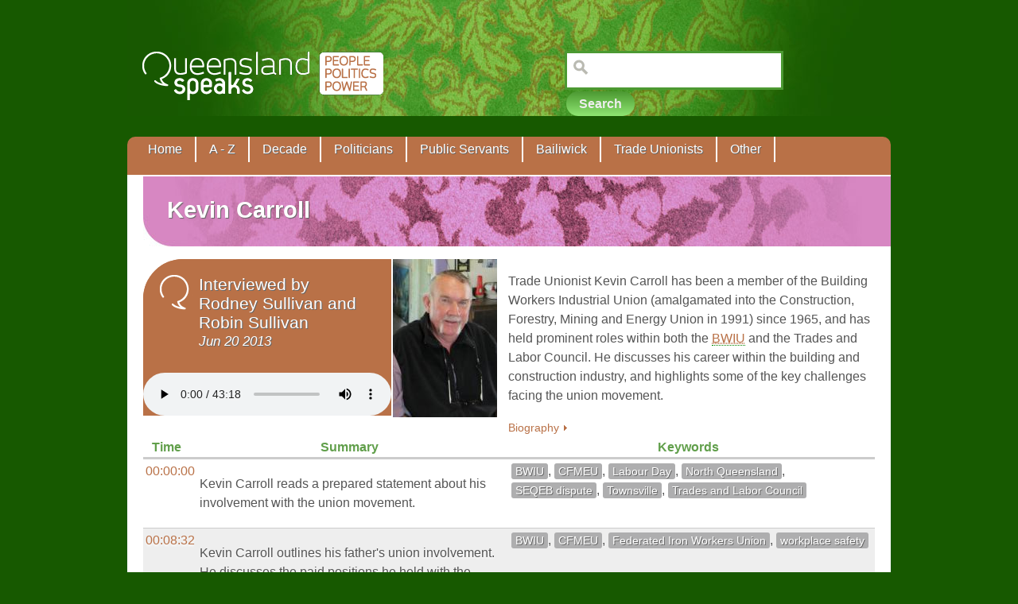

--- FILE ---
content_type: text/html; charset=utf-8
request_url: https://queenslandspeaks.com.au/kevin-carroll
body_size: 17127
content:
<!DOCTYPE html PUBLIC "-//W3C//DTD XHTML 1.0 Strict//EN" "http://www.w3.org/TR/xhtml1/DTD/xhtml1-strict.dtd">
<html xmlns="http://www.w3.org/1999/xhtml" lang="en" xml:lang="en">

<head>
<meta http-equiv="Content-Type" content="text/html; charset=utf-8" />
  <title>Kevin Carroll | Queensland Speaks</title>
  <meta http-equiv="Content-Type" content="text/html; charset=utf-8" />
<link rel="shortcut icon" href="/sites/default/files/qldspeaks_favicon.ico" type="image/x-icon" />
  <link type="text/css" rel="stylesheet" media="all" href="/modules/node/node.css?k" />
<link type="text/css" rel="stylesheet" media="all" href="/modules/system/defaults.css?k" />
<link type="text/css" rel="stylesheet" media="all" href="/modules/system/system.css?k" />
<link type="text/css" rel="stylesheet" media="all" href="/modules/system/system-menus.css?k" />
<link type="text/css" rel="stylesheet" media="all" href="/modules/user/user.css?k" />
<link type="text/css" rel="stylesheet" media="all" href="/sites/all/modules/cck/theme/content-module.css?k" />
<link type="text/css" rel="stylesheet" media="all" href="/sites/all/modules/ctools/css/ctools.css?k" />
<link type="text/css" rel="stylesheet" media="all" href="/sites/all/modules/date/date.css?k" />
<link type="text/css" rel="stylesheet" media="all" href="/sites/all/libraries/jquery.ui/themes/base/jquery-ui.css?k" />
<link type="text/css" rel="stylesheet" media="all" href="/sites/all/modules/date/date_popup/themes/datepicker.1.7.css?k" />
<link type="text/css" rel="stylesheet" media="all" href="/sites/all/modules/date/date_popup/themes/jquery.timeentry.css?k" />
<link type="text/css" rel="stylesheet" media="all" href="/sites/all/modules/filefield/filefield.css?k" />
<link type="text/css" rel="stylesheet" media="all" href="/sites/all/modules/glossary/glossary.css?k" />
<link type="text/css" rel="stylesheet" media="all" href="/sites/all/modules/menu_minipanels/css/menu_minipanels.css?k" />
<link type="text/css" rel="stylesheet" media="all" href="/sites/all/modules/nd/css/nd_regions.css?k" />
<link type="text/css" rel="stylesheet" media="all" href="/sites/all/modules/node_embed/plugins/node_embed/node_embed.css?k" />
<link type="text/css" rel="stylesheet" media="all" href="/sites/all/modules/panels/css/panels.css?k" />
<link type="text/css" rel="stylesheet" media="all" href="/sites/all/modules/sitedoc/sitedoc.css?k" />
<link type="text/css" rel="stylesheet" media="all" href="/sites/all/modules/tagadelic/tagadelic.css?k" />
<link type="text/css" rel="stylesheet" media="all" href="/sites/all/modules/cck/modules/fieldgroup/fieldgroup.css?k" />
<link type="text/css" rel="stylesheet" media="all" href="/sites/all/modules/views/css/views.css?k" />
<link type="text/css" rel="stylesheet" media="all" href="/sites/all/modules/vd/css/vd_regions.css?k" />
<link type="text/css" rel="stylesheet" media="all" href="/sites/all/modules/panels/plugins/layouts/onecol/onecol.css?k" />
<link type="text/css" rel="stylesheet" media="all" href="/sites/all/modules/custom_search/custom_search.css?k" />
<link type="text/css" rel="stylesheet" media="all" href="/sites/all/themes/fusion/fusion_core/css/style.css?k" />
<link type="text/css" rel="stylesheet" media="all" href="/sites/all/themes/fusion/fusion_core/css/typography.css?k" />
<link type="text/css" rel="stylesheet" media="all" href="/sites/all/themes/fusion/fusion_core/css/superfish.css?k" />
<link type="text/css" rel="stylesheet" media="all" href="/sites/all/themes/fusion/fusion_core/css/superfish-navbar.css?k" />
<link type="text/css" rel="stylesheet" media="all" href="/sites/all/themes/fusion/fusion_core/css/superfish-vertical.css?k" />
<link type="text/css" rel="stylesheet" media="all" href="/sites/all/themes/fusion/qldspeaks/css/qldspeaks-style.css?k" />
  <link type="text/css" rel="stylesheet" media="all" href="/sites/all/themes/fusion/fusion_core/css/grid16-960.css?k"/>
  <!--[if IE 8]>
  <link type="text/css" rel="stylesheet" media="all" href="/sites/all/themes/fusion/fusion_core/css/ie8-fixes.css?k" />
  <![endif]-->
  <!--[if IE 7]>
  <link type="text/css" rel="stylesheet" media="all" href="/sites/all/themes/fusion/fusion_core/css/ie7-fixes.css?k" />
<link type="text/css" rel="stylesheet" media="all" href="/sites/all/themes/fusion/qldspeaks/css/ie7-fixes.css?k" />
  <![endif]-->
  <!--[if lte IE 6]>
  <link type="text/css" rel="stylesheet" media="all" href="/sites/all/themes/fusion/fusion_core/css/ie6-fixes.css?k"/>
<link type="text/css" rel="stylesheet" media="all" href="/sites/all/themes/fusion/qldspeaks/css/ie6-fixes.css?k"/>
  <![endif]-->
  <link type="text/css" rel="stylesheet" media="all" href="/sites/all/themes/fusion/qldspeaks/css/local.css?k" />
  <script type="text/javascript" src="/sites/all/modules/jquery_update/replace/jquery.min.js?k"></script>
<script type="text/javascript" src="/misc/jquery-extend-3.4.0.js?k"></script>
<script type="text/javascript" src="/misc/jquery-html-prefilter-3.5.0-backport.js?k"></script>
<script type="text/javascript" src="/misc/drupal.js?k"></script>
<script type="text/javascript" src="/sites/all/modules/google_analytics/googleanalytics.js?k"></script>
<script type="text/javascript" src="/sites/default/files/js_injector_1.js?k"></script>
<script type="text/javascript" src="/sites/all/modules/menu_minipanels/js/menu_minipanels.js?k"></script>
<script type="text/javascript" src="/sites/all/modules/menu_minipanels/js/lib/jquery.qtip-1.0.0-rc3.min.js?k"></script>
<script type="text/javascript" src="/sites/all/modules/panels/js/panels.js?k"></script>
<script type="text/javascript" src="/sites/all/modules/views_slideshow/js/views_slideshow.js?k"></script>
<script type="text/javascript" src="/sites/all/modules/custom_search/js/custom_search.js?k"></script>
<script type="text/javascript" src="/misc/tableheader.js?k"></script>
<script type="text/javascript" src="/sites/all/modules/boost/boost.js?k"></script>
<script type="text/javascript" src="/sites/all/themes/fusion/fusion_core/js/jquery.bgiframe.min.js?k"></script>
<script type="text/javascript" src="/sites/all/themes/fusion/fusion_core/js/hoverIntent.js?k"></script>
<script type="text/javascript" src="/sites/all/themes/fusion/fusion_core/js/supposition.js?k"></script>
<script type="text/javascript" src="/sites/all/themes/fusion/fusion_core/js/supersubs.js?k"></script>
<script type="text/javascript" src="/sites/all/themes/fusion/fusion_core/js/superfish.js?k"></script>
<script type="text/javascript" src="/sites/all/themes/fusion/fusion_core/js/script.js?k"></script>
<script type="text/javascript" src="/sites/all/themes/fusion/qldspeaks/js/qldspeaks.js?k"></script>
<script type="text/javascript">
<!--//--><![CDATA[//><!--
jQuery.extend(Drupal.settings, { "basePath": "\u002F", "googleanalytics": { "trackOutbound": 1, "trackMailto": 1, "trackDownload": 1, "trackDownloadExtensions": "7z|aac|arc|arj|asf|asx|avi|bin|csv|doc|exe|flv|gif|gz|gzip|hqx|jar|jpe?g|js|mp(2|3|4|e?g)|mov(ie)?|msi|msp|pdf|phps|png|ppt|qtm?|ra(m|r)?|sea|sit|tar|tgz|torrent|txt|wav|wma|wmv|wpd|xls|xml|z|zip" }, "menuMinipanels": { "panels": { "panel_1092": { "position": { "target": "custom", "target_custom": "#primary-menu-inner", "type": "absolute", "corner": { "target": "bottomMiddle", "tooltip": "topMiddle" } }, "show": { "delay": "0", "when": { "event": "mouseover" }, "effect": { "type": "slide", "length": "0" } }, "hide": { "fixed": "true", "effect": { "type": "slide", "length": "0" } }, "style": { "name": "dark", "width": { "min": "0", "max": "850" }, "border": { "width": "6", "color": "#aeaeaf", "radius": "0" } } }, "panel_3229": { "position": { "target": "custom", "target_custom": "#primary-menu-inner", "type": "absolute", "corner": { "target": "bottomMiddle", "tooltip": "topMiddle" } }, "show": { "delay": "0", "when": { "event": "mouseover" }, "effect": { "type": "slide", "length": "0" } }, "hide": { "fixed": "true", "effect": { "type": "slide", "length": "0" } }, "style": { "name": "dark", "width": { "min": "0", "max": "940" }, "border": { "width": "6", "color": "#aeaeaf", "radius": "0" } } }, "panel_3160": { "position": { "target": "false", "target_custom": "", "type": "absolute", "corner": { "target": "bottomMiddle", "tooltip": "topMiddle" } }, "show": { "delay": "0", "when": { "event": "mouseover" }, "effect": { "type": "slide", "length": "0" } }, "hide": { "fixed": "true", "effect": { "type": "slide", "length": "0" } }, "style": { "name": "dark", "width": { "min": "0", "max": "250" }, "border": { "width": "6", "color": "#aeaeaf", "radius": "0" } } }, "panel_2099": { "position": { "target": "false", "target_custom": "", "type": "absolute", "corner": { "target": "bottomMiddle", "tooltip": "topMiddle" } }, "show": { "delay": "0", "when": { "event": "mouseover" }, "effect": { "type": "slide", "length": "0" } }, "hide": { "fixed": "true", "effect": { "type": "slide", "length": "0" } }, "style": { "name": "dark", "width": { "min": "0", "max": "550" }, "border": { "width": "6", "color": "#aeaeaf", "radius": "0" } } }, "panel_2102": { "position": { "target": "custom", "target_custom": "#primary-menu-inner", "type": "absolute", "corner": { "target": "bottomMiddle", "tooltip": "topMiddle" } }, "show": { "delay": "0", "when": { "event": "mouseover" }, "effect": { "type": "slide", "length": "0" } }, "hide": { "fixed": "true", "effect": { "type": "slide", "length": "0" } }, "style": { "name": "dark", "width": { "min": "0", "max": "800" }, "border": { "width": "6", "color": "#aeaeaf", "radius": "0" } } }, "panel_0": { "position": { "target": "false", "target_custom": "", "type": "absolute", "corner": { "target": "bottomMiddle", "tooltip": "topMiddle" } }, "show": { "delay": "0", "when": { "event": "mouseover" }, "effect": { "type": "slide", "length": "0" } }, "hide": { "fixed": "true", "effect": { "type": "slide", "length": "0" } }, "style": { "name": "dark", "width": { "min": "0", "max": "300" }, "border": { "width": "6", "color": "#aeaeaf", "radius": "0" } } }, "panel_1045": { "position": { "target": "false", "target_custom": "", "type": "absolute", "corner": { "target": "bottomMiddle", "tooltip": "topMiddle" } }, "show": { "delay": "0", "when": { "event": "mouseover" }, "effect": { "type": "slide", "length": "0" } }, "hide": { "fixed": "true", "effect": { "type": "slide", "length": "0" } }, "style": { "name": "dark", "width": { "min": "0", "max": "300" }, "border": { "width": "6", "color": "#aeaeaf", "radius": "0" } } } } }, "custom_search": { "form_target": "_self", "solr": 0 }, "CToolsUrlIsAjaxTrusted": { "\u002Fkevin-carroll": true } });
//--><!]]>
</script>
</head>

<body id="pid-kevin-carroll" class="not-front not-logged-in page-node node-type-interview no-sidebars full-node layout-main sidebars-split font-size-16 grid-type-960 grid-width-16 tradeunionist">
  <div id="page" class="page">
    <div id="page-inner" class="page-inner">
      <div id="skip">
        <a href="#main-content-area">Skip to Main Content Area</a>
      </div>

      <!-- header-top row: width = grid_width -->
      
      <!-- header-group row: width = grid_width -->
      <div id="header-group-wrapper" class="header-group-wrapper full-width">
        <div id="header-group" class="header-group row grid16-16">
          <div id="header-group-inner" class="header-group-inner inner clearfix">
                        
                        <div id="header-site-info" class="header-site-info block">
              <div id="header-site-info-inner" class="header-site-info-inner inner">
                                <div id="logo">
                  <a href="/" title="Home"><img src="/sites/all/themes/fusion/qldspeaks/images/logo.png" alt="Home" /></a>
                </div>
                                              </div><!-- /header-site-info-inner -->
            </div><!-- /header-site-info -->
            
            
<div id="block-search-0" class="block block-search odd first last grid16-7 fusion-right">
  <div class="inner clearfix">
            <div class="content clearfix">
      <form action="/kevin-carroll"  accept-charset="UTF-8" method="post" id="search-block-form" class="search-form">
<div><div class="container-inline">
  <div class="form-item" id="edit-search-block-form-1-wrapper">
 <label for="edit-search-block-form-1">Search this site: </label>
 <input type="text" maxlength="128" name="search_block_form" id="edit-search-block-form-1" size="15" value="" title="Enter the terms you wish to search for." class="form-text  custom-search-default-value custom-search-box" />
</div>
<fieldset class="custom_search-popup"></fieldset>
<input type="submit" name="op" id="edit-submit" value="Search"  class="form-submit" />
<input type="hidden" name="form_build_id" id="form-yR2wpeygRquw_jovu-F93-I3Fzv9ROMCA0kYKNQ8RdI" value="form-yR2wpeygRquw_jovu-F93-I3Fzv9ROMCA0kYKNQ8RdI"  />
<input type="hidden" name="form_id" id="edit-search-block-form" value="search_block_form"  />
<input type="hidden" name="default_text" id="edit-default-text" value=""  class="default-text" />
</div>

</div></form>
    </div>
  </div><!-- /block-inner -->
</div><!-- /block -->
            <div id="primary-menu" class="primary-menu block">
<div id="primary-menu-inner" class="primary-menu-inner inner clearfix">
<ul class="menu sf-menu"><li class="leaf first"><a href="/" title="Home">Home</a></li>
<li class="leaf"><a href="/interviews" title="" class="menu-minipanel menu-minipanel-1092">A - Z</a></li>
<li class="leaf"><a href="/decade" title="" class="menu-minipanel menu-minipanel-3229">Decade</a></li>
<li class="leaf"><a href="/politicians" title="" class="menu-minipanel menu-minipanel-3160">Politicians</a></li>
<li class="leaf"><a href="/public-servants" title="" class="menu-minipanel menu-minipanel-2099">Public Servants</a></li>
<li class="leaf"><a href="/bailiwick" title="Area of jurisdiction" class="menu-minipanel menu-minipanel-2102">Bailiwick</a></li>
<li class="leaf"><a href="/trade-unionist" title="" class="menu-minipanel menu-minipanel-0">Trade Unionists</a></li>
<li class="leaf last"><a href="/other" title="" class="menu-minipanel menu-minipanel-1045">Other</a></li>
</ul></div><!-- /primary-menu-inner -->
</div><!-- /primary-menu -->
          </div><!-- /header-group-inner -->
        </div><!-- /header-group -->
      </div><!-- /header-group-wrapper -->

      <!-- preface-top row: width = grid_width -->
      
      <!-- main row: width = grid_width -->
      <div id="main-wrapper" class="main-wrapper full-width">
        <div id="main" class="main row grid16-16">
          <div id="main-inner" class="main-inner inner clearfix">
            
            <!-- main group: width = grid_width - sidebar_first_width -->
            <div id="main-group" class="main-group row nested grid16-16">
              <div id="main-group-inner" class="main-group-inner inner">
                
                <div id="main-content" class="main-content row nested">
                  <div id="main-content-inner" class="main-content-inner inner">
                    <!-- content group: width = grid_width - (sidebar_first_width + sidebar_last_width) -->
                    <div id="content-group" class="content-group row nested grid16-16">
                      <div id="content-group-inner" class="content-group-inner inner">
                                              
                      
                        
                        <div id="content-region" class="content-region row nested">
                          <div id="content-region-inner" class="content-region-inner inner">
                            <a name="main-content-area" id="main-content-area"></a>
                                                        <div id="content-inner" class="content-inner block">
                              <div id="content-inner-inner" class="content-inner-inner inner">
                                                                <h1 class="title">Kevin Carroll</h1>
                                                                                                <div id="content-content" class="content-content">
                                  
<div class="buildmode-full">
  <div class="node node-type-interview odd full-node node-type-interview clear-block">
    <div class="nd-region-header clear-block " ><div class="field field-interview-interviewer-date"><div class="interviewer_date_audio_image_summary">
<div class="interviewer_date_audio_image">
   <div class="interviewer_date_audio">
      <div class="interviewer_date"><div class="interview_interviewed_by">Interviewed by</div><div>Rodney Sullivan and Robin Sullivan</div><div class="interview_date">Jun 20 2013</div></div>
      <div class="interview_audio"><audio id="audio_interview" controls>
<source src="/sites/default/files/audio/Kevin_CarrollEdited.m4a" type="audio/mp4" />
<source src="/sites/default/files/audio/Kevin_CarrollEdited.ogg" type="audio/ogg" /><!--[if gt IE 6]>
    <object width="100%" height="20px" classid="clsid:02BF25D5-8C17-4B23-BC80-D3488ABDDC6B"><!
    [endif]--><!--[if !IE]><!-->
    <object width="100%" height="20px" type="video/quicktime" data="/sites/default/files/audio/Kevin_CarrollEdited.m4a">
    <!--<![endif]-->
    <param name="src" value="/sites/default/files/audio/Kevin_CarrollEdited.m4a" />
    <param name="showlogo" value="false" />
    <object width="100%" height="20px" type="application/x-shockwave-flash"
	data="/sites/all/libraries/jw-player/4/player.swf?file=/sites/default/files/audio/Kevin_CarrollEdited.m4a">
    	<param name="movie" value="/sites/all/libraries/jw-player/4/player.swf?file=/sites/default/files/audio/Kevin_CarrollEdited.m4a" />
    </object><!--[if gt IE 6]><!--></object><!--<![endif]-->
</audio></div>
   </div>
   <div class="interview_image"><img src="https://queenslandspeaks.com.au/sites/default/files/imagecache/thumb_131_197/Kevin_Carroll.JPG" alt="Kevin Carroll, 2013" title="Kevin Carroll, 2013" width="131" height="199" class="imagecache imagecache-thumb_131_197"/></div>
 
</div>
<div class="interview_summary_bio_link">
   <div class="interview_summary"> <p>Trade Unionist Kevin Carroll has been a member of the Building Workers Industrial Union (amalgamated into the Construction, Forestry, Mining and Energy Union in 1991) since 1965, and has held prominent roles within both the <abbr title="Building Workers Industrial Union of Australia "><a class="glossary-term" href="/glossary/11#term983" title="Building Workers Industrial Union of Australia ">BWIU</a></abbr> and the Trades and Labor Council. He discusses his career within the building and construction industry, and highlights some of the key challenges facing the union movement.</p> </div>
   <div class="interview_biography more-link"><a href="#interview_biography">Biography</a></div>
</div>
</div></div></div><div class="nd-region-middle-wrapper   nd-no-sidebars" ><div class="nd-region-middle"><div class="field field-interview-segments-view">
    <div class="field-items">
            <div class="field-item odd">
                    <div class="view view-interview-segment view-id-interview_segment view-display-id-default view-dom-id-1">
    
  
  
      <div class="view-content">
      <table class="views-table sticky-enabled cols-3">
    <thead>
    <tr>
              <th class="views-field views-field-phpcode">
          Time        </th>
              <th class="views-field views-field-body">
          Summary        </th>
              <th class="views-field views-field-tid">
          Keywords        </th>
          </tr>
  </thead>
  <tbody>
          <tr class="odd views-row-first">
                  <td class="views-field views-field-phpcode">
            <a href="#" class="timecode" onclick="interview_audio = document.getElementById('audio_interview'); interview_audio.currentTime = 0; interview_audio.play(); return false;">00:00:00</a>          </td>
                  <td class="views-field views-field-body">
            <p>Kevin Carroll reads a prepared statement about his involvement with the union movement.</p>          </td>
                  <td class="views-field views-field-tid">
            <a href="/category/keywords/bwiu">BWIU</a>, <a href="/category/keywords/cfmeu">CFMEU</a>, <a href="/category/keywords/labour-day">Labour Day</a>, <a href="/category/keywords/north-queensland">North Queensland</a>, <a href="/category/keywords/seqeb-dispute">SEQEB dispute</a>, <a href="/category/keywords/townsville">Townsville</a>, <a href="/category/keywords/trades-and-labor-council">Trades and Labor Council</a>          </td>
              </tr>
          <tr class="even">
                  <td class="views-field views-field-phpcode">
            <a href="#" class="timecode" onclick="interview_audio = document.getElementById('audio_interview'); interview_audio.currentTime = 512; interview_audio.play(); return false;">00:08:32</a>          </td>
                  <td class="views-field views-field-body">
            <p>Kevin Carroll outlines his father's union involvement. He discusses the paid positions he held with the Building Workers Industrial Union (<abbr title="Building Workers Industrial Union of Australia "><a class="glossary-term" href="/glossary/11#term983" title="Building Workers Industrial Union of Australia ">BWIU</a></abbr>) and Construction, Forestry, Mining and Energy Union (<abbr title="Construction, Forestry, Mining and Energy Union"><a class="glossary-term" href="/glossary/11#term989" title="Construction, Forestry, Mining and Energy Union">CFMEU</a></abbr>) from 1983 to 1998, and the most stressful issue he faced as a union official during this time.</p>          </td>
                  <td class="views-field views-field-tid">
            <a href="/category/keywords/bwiu">BWIU</a>, <a href="/category/keywords/cfmeu">CFMEU</a>, <a href="/category/keywords/federated-iron-workers-union">Federated Iron Workers Union</a>, <a href="/category/keywords/workplace-safety">workplace safety</a>          </td>
              </tr>
          <tr class="odd">
                  <td class="views-field views-field-phpcode">
            <a href="#" class="timecode" onclick="interview_audio = document.getElementById('audio_interview'); interview_audio.currentTime = 605; interview_audio.play(); return false;">00:10:05</a>          </td>
                  <td class="views-field views-field-body">
            <p>Kevin Carroll discusses some of the industrial disputes he was involved in and was aware of during his union career.</p>          </td>
                  <td class="views-field views-field-tid">
            <a href="/category/keywords/demarcation-disputes">demarcation disputes</a>, <a href="/category/keywords/fred-brown">Fred Brown</a>, <a href="/category/keywords/hugh-hamilton">Hugh Hamilton</a>, <a href="/category/keywords/industrial-disputes">industrial disputes</a>, <a href="/category/keywords/kevin-loughlin">Kevin Loughlin</a>, <a href="/category/keywords/seqeb-dispute">SEQEB dispute</a>, <a href="/category/keywords/townsville">Townsville</a>, <a href="/category/keywords/wallace-trohear">Wallace Trohear</a>, <a href="/category/keywords/workplace-safety">workplace safety</a>          </td>
              </tr>
          <tr class="even">
                  <td class="views-field views-field-phpcode">
            <a href="#" class="timecode" onclick="interview_audio = document.getElementById('audio_interview'); interview_audio.currentTime = 772; interview_audio.play(); return false;">00:12:52</a>          </td>
                  <td class="views-field views-field-body">
            <p>Kevin Carroll talks about his involvement in anti-uranium protests.</p>          </td>
                  <td class="views-field views-field-tid">
            <a href="/category/keywords/protest">protest</a>, <a href="/category/keywords/townsville">Townsville</a>, <a href="/category/keywords/trades-and-labor-council">Trades and Labor Council</a>, <a href="/category/keywords/uranium-mining">uranium mining</a>, <a href="/category/keywords/waterside-workers-federation">Waterside Workers Federation</a>          </td>
              </tr>
          <tr class="odd">
                  <td class="views-field views-field-phpcode">
            <a href="#" class="timecode" onclick="interview_audio = document.getElementById('audio_interview'); interview_audio.currentTime = 855; interview_audio.play(); return false;">00:14:15</a>          </td>
                  <td class="views-field views-field-body">
            <p>Kevin Carroll describes his involvement in the efforts to recruit more Indigenous members to the building and construction industry. He speaks about his active interest and involvement in addressing Indigenous issues.</p>          </td>
                  <td class="views-field views-field-tid">
            <a href="/category/keywords/bob-anderson">Bob Anderson</a>, <a href="/category/keywords/bwiu">BWIU</a>, <a href="/category/keywords/indigenous-issues">Indigenous issues</a>, <a href="/category/keywords/palm-island">Palm Island</a>, <a href="/category/keywords/rockhampton">Rockhampton</a>, <a href="/category/keywords/union-membership">union membership</a>          </td>
              </tr>
          <tr class="even">
                  <td class="views-field views-field-phpcode">
            <a href="#" class="timecode" onclick="interview_audio = document.getElementById('audio_interview'); interview_audio.currentTime = 1037; interview_audio.play(); return false;">00:17:17</a>          </td>
                  <td class="views-field views-field-body">
            <p>Kevin Carroll speaks about his interactions with peak union bodies, and outlines the history of the link between the Trades and Labor Council and political parties.</p>          </td>
                  <td class="views-field views-field-tid">
            <a href="/category/keywords/peak-bodies">peak bodies</a>, <a href="/category/keywords/townsville">Townsville</a>, <a href="/category/keywords/trades-and-labor-council">Trades and Labor Council</a>          </td>
              </tr>
          <tr class="odd">
                  <td class="views-field views-field-phpcode">
            <a href="#" class="timecode" onclick="interview_audio = document.getElementById('audio_interview'); interview_audio.currentTime = 1176; interview_audio.play(); return false;">00:19:36</a>          </td>
                  <td class="views-field views-field-body">
            <p>Kevin Carroll recalls the politicians he has had direct contact with over his union career. He discusses his involvement in the anti-Vietnam War movement of the 1960s and 1970s.</p>          </td>
                  <td class="views-field views-field-tid">
            <a href="/category/keywords/alex-wilson">Alex Wilson</a>, <a href="/category/keywords/margaret-reynolds">Margaret Reynolds</a>, <a href="/category/keywords/mike-reynolds">Mike Reynolds</a>, <a href="/category/keywords/percy-tucker">Percy Tucker</a>, <a href="/category/keywords/seqeb-dispute">SEQEB dispute</a>, <a href="/category/keywords/ted-lindsay">Ted Lindsay</a>, <a href="/category/keywords/townsville">Townsville</a>, <a href="/category/keywords/townsville-city-council">Townsville City Council</a>, <a href="/category/keywords/vietnam-war">Vietnam War</a>          </td>
              </tr>
          <tr class="even">
                  <td class="views-field views-field-phpcode">
            <a href="#" class="timecode" onclick="interview_audio = document.getElementById('audio_interview'); interview_audio.currentTime = 1469; interview_audio.play(); return false;">00:24:29</a>          </td>
                  <td class="views-field views-field-body">
            <p>Kevin Carroll discusses the amalgamation of the building unions into the <abbr title="Construction, Forestry, Mining and Energy Union"><a class="glossary-term" href="/glossary/11#term989" title="Construction, Forestry, Mining and Energy Union">CFMEU</a></abbr>, and talks about what he sees as some of the benefits of amalgamation.</p>          </td>
                  <td class="views-field views-field-tid">
            <a href="/category/keywords/bwiu">BWIU</a>, <a href="/category/keywords/cfmeu">CFMEU</a>, <a href="/category/keywords/union-amalgamation">union amalgamation</a>, <a href="/category/keywords/workplace-safety">workplace safety</a>          </td>
              </tr>
          <tr class="odd">
                  <td class="views-field views-field-phpcode">
            <a href="#" class="timecode" onclick="interview_audio = document.getElementById('audio_interview'); interview_audio.currentTime = 1666; interview_audio.play(); return false;">00:27:46</a>          </td>
                  <td class="views-field views-field-body">
            <p>Kevin Carroll discusses declining membership of unions, and the challenges they face in educating younger members of the building and construction industry about the role and importance of unions.</p>          </td>
                  <td class="views-field views-field-tid">
            <a href="/category/keywords/australian-building-and-construction-commission">Australian Building and Construction Commission</a>, <a href="/category/keywords/cfmeu">CFMEU</a>, <a href="/category/keywords/declining-union-membership">declining union membership</a>          </td>
              </tr>
          <tr class="even">
                  <td class="views-field views-field-phpcode">
            <a href="#" class="timecode" onclick="interview_audio = document.getElementById('audio_interview'); interview_audio.currentTime = 1762; interview_audio.play(); return false;">00:29:22</a>          </td>
                  <td class="views-field views-field-body">
            <p>Kevin Carroll discusses his role as both a union official and an <abbr title="<P>Australian Labor Party. The bitter defeat of the 1891 Shearers’ Strike was the catalyst that prompted the formation of the Labor Party by trade unionists and their supporters. The interviewees commonly refer to the Labor Party and its various factions. All parties have internal groups but the Labor Party has a formalised factional system. Interviewees refer to the factions by a range of titles, which change over time. In Queensland, the Socialist Left was formed in the late 1970s but a split during the 1990s resulted in the moderate left (Labor Left, Soft Left) forming. The two left factions are now united and known simply as the Left.
</P>
On the right the AWU has traditionally been the strongest group. At times it has been known as Centre Majority. The AWU now acts in concert with the Shop, Distributive and Allied Employees Association and is known as Labor Forum. The other right faction is the Old Guard (Centre Unity), now entitled Labor Unity. The title Old Guard was previously used to refer to the Trades Hall Group that came to dominate the party in the wake of the 1957 split and continued to do so, until the 1980 intervention. Former reformers, such as Peter Beattie, initially formed the Centre Left, then renamed as Centre Caucus but over the years joined forces with Labor Unity.
</P>"><a class="glossary-term" href="/glossary/11#term892" title="<P>Australian Labor Party. The bitter defeat of the 1891 Shearers’ Strike was the catalyst that prompted the formation of the Labor Party by trade unionists and their supporters. The interviewees commonly refer to the Labor Party and its various factions. All parties have internal groups but the Labor Party has a formalised factional system. Interviewees refer to the factions by a range of titles, which change over time. In Queensland, the Socialist Left was formed in the late 1970s but a split during the 1990s resulted in the moderate left (Labor Left, Soft Left) forming. The two left factions are now united and known simply as the Left.
</P>
On the right the AWU has traditionally been the strongest group. At times it has been known as Centre Majority. The AWU now acts in concert with the Shop, Distributive and Allied Employees Association and is known as Labor Forum. The other right faction is the Old Guard (Centre Unity), now entitled Labor Unity. The title Old Guard was previously used to refer to the Trades Hall Group that came to dominate the party in the wake of the 1957 split and continued to do so, until the 1980 intervention. Former reformers, such as Peter Beattie, initially formed the Centre Left, then renamed as Centre Caucus but over the years joined forces with Labor Unity.
</P>">ALP</a></abbr> member, and acknowledges the conflict existing between the two. He speaks about the relationship between trade unions and the Labor Party, and the importance of the partnership.</p>          </td>
                  <td class="views-field views-field-tid">
            <a href="/category/keywords/union-positions">union positions</a>          </td>
              </tr>
          <tr class="odd">
                  <td class="views-field views-field-phpcode">
            <a href="#" class="timecode" onclick="interview_audio = document.getElementById('audio_interview'); interview_audio.currentTime = 1930; interview_audio.play(); return false;">00:32:10</a>          </td>
                  <td class="views-field views-field-body">
            <p>Kevin Carroll outlines what needs to be done to reverse the decline in union membership. He highlights in particular the importance of having education about trade unions as part of the school curriculum.</p>          </td>
                  <td class="views-field views-field-tid">
            <a href="/category/keywords/declining-union-membership">declining union membership</a>, <a href="/category/keywords/indigenous-issues">Indigenous issues</a>          </td>
              </tr>
          <tr class="even">
                  <td class="views-field views-field-phpcode">
            <a href="#" class="timecode" onclick="interview_audio = document.getElementById('audio_interview'); interview_audio.currentTime = 2089; interview_audio.play(); return false;">00:34:49</a>          </td>
                  <td class="views-field views-field-body">
            <p>Kevin Carroll discusses unionism in North Queensland and its similarites with unionism across Australia.</p>          </td>
                  <td class="views-field views-field-tid">
            <a href="/category/keywords/north-queensland">North Queensland</a>, <a href="/category/keywords/unions">unions</a>          </td>
              </tr>
          <tr class="odd">
                  <td class="views-field views-field-phpcode">
            <a href="#" class="timecode" onclick="interview_audio = document.getElementById('audio_interview'); interview_audio.currentTime = 2170; interview_audio.play(); return false;">00:36:10</a>          </td>
                  <td class="views-field views-field-body">
            <p>Kevin Carroll talks about the single most influential trade union member he has met in his career.</p>          </td>
                  <td class="views-field views-field-tid">
            <a href="/category/keywords/col-emery">Col Emery</a>, <a href="/category/keywords/etu">ETU</a>, <a href="/category/keywords/union-solidarity">union solidarity</a>          </td>
              </tr>
          <tr class="even">
                  <td class="views-field views-field-phpcode">
            <a href="#" class="timecode" onclick="interview_audio = document.getElementById('audio_interview'); interview_audio.currentTime = 2359; interview_audio.play(); return false;">00:39:19</a>          </td>
                  <td class="views-field views-field-body">
            <p>Kevin Carroll discusses the disappointments and achievements of his career. He names his greatest achievement as being able to have helped out workers throughout his career in the union movement.</p>          </td>
                  <td class="views-field views-field-tid">
            <a href="/category/keywords/apprenticeships">apprenticeships</a>, <a href="/category/keywords/gough-whitlam">Gough Whitlam</a>, <a href="/category/keywords/whitlam-government-1972-75">Whitlam Government 1972-75</a>          </td>
              </tr>
          <tr class="odd views-row-last">
                  <td class="views-field views-field-phpcode">
            <a href="#" class="timecode" onclick="interview_audio = document.getElementById('audio_interview'); interview_audio.currentTime = 2598; interview_audio.play(); return false;">00:43:18</a>          </td>
                  <td class="views-field views-field-body">
            <p>Interview ends</p>          </td>
                  <td class="views-field views-field-tid">
                      </td>
              </tr>
      </tbody>
</table>
    </div>
  
  
  
  
  
  
</div>         </div>
        </div>
</div>
</div></div><div class="nd-region-footer clear-block " ><div class="field field-terms-10 field-terms field-terms-10"><div class="field-label-inline-first"><em>Position</em>: </div><a href="/category/position/trade-unionist">Trade Unionist</a></div><div class="field field-terms-2 field-terms field-terms-2"><div class="field-label-inline-first"><em>Bailiwick</em>: </div><a href="/category/bailiwick/construction-forestry-mining-and-energy-union">Construction, Forestry, Mining and Energy Union</a></div><div class="field field-terms-7 field-terms field-terms-7"><div class="field-label-inline-first"><em>Decade</em>: </div><a href="/category/decade/1970s">1970s</a>, <a href="/category/decade/1980s">1980s</a>, <a href="/category/decade/1990s">1990s</a>, <a href="/category/decade/2000s">2000s</a></div><div class="field field-byte-html5-audio">
      <div class="field-label">Sound byte:&nbsp;</div>
    <div class="field-items">
            <div class="field-item odd">
                    <audio id="audio_byte" controls>
<source src="/sites/default/files/audio/Kevin_Carroll_byte.m4a" type="audio/mp4" />
<source src="/sites/default/files/audio/Kevin_Carroll_byte.ogg" type="audio/ogg" /><!--[if gt IE 6]>
    <object width="100%" height="20px" classid="clsid:02BF25D5-8C17-4B23-BC80-D3488ABDDC6B"><!
    [endif]--><!--[if !IE]><!-->
    <object width="100%" height="20px" type="video/quicktime" data="/sites/default/files/audio/Kevin_Carroll_byte.m4a">
    <!--<![endif]-->
    <param name="src" value="/sites/default/files/audio/Kevin_Carroll_byte.m4a" />
    <param name="showlogo" value="false" />
    <object width="100%" height="20px" type="application/x-shockwave-flash"
	data="/sites/all/libraries/jw-player/4/player.swf?file=/sites/default/files/audio/Kevin_Carroll_byte.m4a">
    	<param name="movie" value="/sites/all/libraries/jw-player/4/player.swf?file=/sites/default/files/audio/Kevin_Carroll_byte.m4a" />
    </object><!--[if gt IE 6]><!--></object><!--<![endif]-->
</audio>        </div>
        </div>
</div>
<div class="field field-biography"><a id="interview_biography"></a><h2>Kevin Carroll</h2><h3>Biography</h3>
<div class="interview_image_bio"><img src="https://queenslandspeaks.com.au/sites/default/files/imagecache/thumb_131_197/Kevin_Carroll.JPG" alt="Kevin Carroll, 2013" title="Kevin Carroll, 2013" width="131" height="199" class="imagecache imagecache-thumb_131_197"/></div>
 <p>Trade Unionist Kevin Carroll has been a member of the Building Workers Industrial Union (amalgamated into the Construction, Forestry, Mining and Energy Union in 1991) since 1965, and has held prominent roles within both the <abbr title="Building Workers Industrial Union of Australia "><a class="glossary-term" href="/glossary/11#term983" title="Building Workers Industrial Union of Australia ">BWIU</a></abbr> and the Trades and Labor Council.</p><p>Kevin Carroll began his career in the building and construction industry as an apprentice carpenter in Traralgon, Victoria in 1963. In 1965, as a second year apprentice, he joined the Building Workers Industrial Union (BWIU). Carroll began active membership with the Queensland branch of the BWIU in 1971, and remained active until his retirement in 2013.</p><p>Carroll became a BWIU representative to the Townsville Trades and Labor Council in 1974, and held this position until 1999. During this time, he worked in a number of roles within the Trades and Labor Council, including as a member of the executive committee, vice president, and president. Other union positions Carroll has held include membership on the Labour Day Committee from 1975 to 1995, the Apprenticeship Advisory Committee from 1978 to 1986, the BWIU State Management Committee from 1980 to 2009, and a full time Organiser for the BWIU from 1983 to 1998. Alongside his trade union positions, Carroll also joined the Australian Labor Party in 1977, and was an active member for thirty-four years.</p><p>On his retirement in 2013, Carroll was made an honorary member of the Construction, Forestry, Mining and Energy Union (<abbr title="Construction, Forestry, Mining and Energy Union"><a class="glossary-term" href="/glossary/11#term989" title="Construction, Forestry, Mining and Energy Union">CFMEU</a></abbr>).</p> </div><div class="field field-rights">
    <div class="field-items">
            <div class="field-item odd">
                     <p>Copyright © Centre for the Government of Queensland, the University of Queensland, 2014.</p><p><strong>The copyright holder of this material grants users permission to access the material on this website for the following purposes only: research and study, education, other non-commercial and non-public uses.</strong></p>         </div>
        </div>
</div>
</div>  </div> <!-- /node -->
</div> <!-- /buildmode -->
                                                                  </div><!-- /content-content -->
                                                              </div><!-- /content-inner-inner -->
                            </div><!-- /content-inner -->
                          </div><!-- /content-region-inner -->
                        </div><!-- /content-region -->

                                              </div><!-- /content-group-inner -->
                    </div><!-- /content-group -->

                                      </div><!-- /main-content-inner -->
                </div><!-- /main-content -->

                              </div><!-- /main-group-inner -->
            </div><!-- /main-group -->
          </div><!-- /main-inner -->
        </div><!-- /main -->
      </div><!-- /main-wrapper -->

      <!-- postscript-bottom row: width = grid_width -->
      <div id="postscript-bottom-wrapper" class="postscript-bottom-wrapper full-width">
<div id="postscript-bottom" class="postscript-bottom row grid16-16">
<div id="postscript-bottom-inner" class="postscript-bottom-inner inner clearfix">

<div id="block-menu-secondary-links" class="block block-menu odd first last fusion-inline-menu grid16-16">
  <div class="inner clearfix">
            <div class="content clearfix">
      <ul class="menu"><li class="leaf first"><a href="/about" title="Queensland Speaks is a free website that presents the extraordinary personal and political world of decision making in Queensland over the past 40 years. Find out more about the Interview process and the team who built this site.">About</a></li>
<li class="leaf"><a href="/interviewers" title="Find out more about the interviewers.">Interviewers</a></li>
<li class="leaf"><a href="/glossary" title="Glossary of terms used in this website. Find all pages where a Glossary term has been used.">Glossary</a></li>
<li class="leaf"><a href="/articles" title="Published articles.">Articles</a></li>
<li class="leaf"><a href="/summer-scholar-journal" title="Summer Scholar Journal">Journal</a></li>
<li class="leaf"><a href="/copyright" title="All interviews and material on this website is Copyright © The Centre for the Government of Queensland, the University of Queensland. Find out more about how this material can be used.">Copyright</a></li>
<li class="leaf last"><a href="/links" title="Other sites of interest.">Links</a></li>
</ul>    </div>
  </div><!-- /block-inner -->
</div><!-- /block -->
</div><!-- /postscript-bottom-inner -->
</div><!-- /postscript-bottom -->
</div><!-- /postscript-bottom-wrapper -->

      <!-- footer row: width = grid_width -->
      <div id="footer-wrapper" class="footer-wrapper full-width">
<div id="footer" class="footer row grid16-16">
<div id="footer-inner" class="footer-inner inner clearfix">

<div id="block-block-1" class="block block-block odd first last grid16-16">
  <div class="inner clearfix">
            <div class="content clearfix">
       <div><img src="/sites/all/themes/fusion/qldspeaks/images/logo_cfgq.png" alt="Centre for the Government of Queensland" title="Centre for the Government of Queensland" width="346" height="123" /><a href="http://www.qld.gov.au" target="_blank"><img src="/sites/all/themes/fusion/qldspeaks/images/logo_qld_govt.png" alt="Queensland Government" title="Queensland Government" width="247" height="123" /></a><a href="http://www.uq.edu.au" target="_blank"><img src="/sites/all/themes/fusion/qldspeaks/images/logo_uq.png" alt="The University of Queensland" title="The University of Queensland" width="367" height="123" /></a></div>     </div>
  </div><!-- /block-inner -->
</div><!-- /block -->
</div><!-- /footer-inner -->
</div><!-- /footer -->
</div><!-- /footer-wrapper -->

      <!-- footer-message row: width = grid_width -->
      <div id="footer-message-wrapper" class="footer-message-wrapper full-width">
        <div id="footer-message" class="footer-message row grid16-16">
          <div id="footer-message-inner" class="footer-message-inner inner clearfix">
                      </div><!-- /footer-message-inner -->
        </div><!-- /footer-message -->
      </div><!-- /footer-message-wrapper -->

    </div><!-- /page-inner -->
  </div><!-- /page -->
  <div class="menu-minipanels menu-minipanel-1092"><div class="panel-display panel-1col clear-block" id="mini-panel-a_to_z">
  <div class="panel-panel panel-col">
    <div><div class="panel-pane pane-views pane-interview-list " >
  <div class="inner">
    
    
    
    <div class="pane-content content">
      <div id="view-id-interview_list-page_1" class="view view-interview-list view-id-interview_list view-display-id-page_1 view-dom-id-3 ">
    <div class="inner content">
          <div class="view-header">
          <!--<div class="view-content"> 
        <span class="views-summary views-summary-unformatted">        <a href="/interviews/a">A</a> 
      </span>  <span class="views-summary views-summary-unformatted">     |     <a href="/interviews/b">B</a> 
      </span>  <span class="views-summary views-summary-unformatted">     |     <a href="/interviews/c">C</a> 
      </span>  <span class="views-summary views-summary-unformatted">     |     <a href="/interviews/d">D</a> 
      </span>  <span class="views-summary views-summary-unformatted">     |     <a href="/interviews/e">E</a> 
      </span>  <span class="views-summary views-summary-unformatted">     |     <a href="/interviews/f">F</a> 
      </span>  <span class="views-summary views-summary-unformatted">     |     <a href="/interviews/g">G</a> 
      </span>  <span class="views-summary views-summary-unformatted">     |     <a href="/interviews/h">H</a> 
      </span>  <span class="views-summary views-summary-unformatted">     |     <a href="/interviews/i">I</a> 
      </span>  <span class="views-summary views-summary-unformatted">     |     <a href="/interviews/j">J</a> 
      </span>  <span class="views-summary views-summary-unformatted">     |     <a href="/interviews/k">K</a> 
      </span>  <span class="views-summary views-summary-unformatted">     |     <a href="/interviews/l">L</a> 
      </span>  <span class="views-summary views-summary-unformatted">     |     <a href="/interviews/m">M</a> 
      </span>  <span class="views-summary views-summary-unformatted">     |     <a href="/interviews/n">N</a> 
      </span>  <span class="views-summary views-summary-unformatted">     |     <a href="/interviews/o">O</a> 
      </span>  <span class="views-summary views-summary-unformatted">     |     <a href="/interviews/p">P</a> 
      </span>  <span class="views-summary views-summary-unformatted">     |     <a href="/interviews/q">Q</a> 
      </span>  <span class="views-summary views-summary-unformatted">     |     <a href="/interviews/r">R</a> 
      </span>  <span class="views-summary views-summary-unformatted">     |     <a href="/interviews/s">S</a> 
      </span>  <span class="views-summary views-summary-unformatted">     |     <a href="/interviews/t">T</a> 
      </span>  <span class="views-summary views-summary-unformatted">     |     <a href="/interviews/u">U</a> 
      </span>  <span class="views-summary views-summary-unformatted">     |     <a href="/interviews/v">V</a> 
      </span>  <span class="views-summary views-summary-unformatted">     |     <a href="/interviews/w">W</a> 
      </span>  <span class="views-summary views-summary-unformatted">     |     <a href="/interviews/y">Y</a> 
      </span>  <span class="views-summary views-summary-unformatted">     |     <a href="/interviews/z">Z</a> 
      </span>    </div> 
-->       </div>
    
    
    
          <div class="view-content">
        <table class="views-view-grid col-4">
  <tbody>
                <tr class="row-1 row-first">
                  <td class="col-1 col-first">
              
  <span class="views-field-field-surname-value">
                <span class="field-content"><a href="/mike-ahern">Ahern, Mike</a></span>
  </span>
          </td>
                  <td class="col-2">
              
  <span class="views-field-field-surname-value">
                <span class="field-content"><a href="/peter-ellis">Ellis, Peter</a></span>
  </span>
          </td>
                  <td class="col-3">
              
  <span class="views-field-field-surname-value">
                <span class="field-content"><a href="/lindsay-jones">Jones, Lindsay</a></span>
  </span>
          </td>
                  <td class="col-4 col-last">
              
  <span class="views-field-field-surname-value">
                <span class="field-content"><a href="/craig-sherrin">Sherrin, Craig</a></span>
  </span>
          </td>
              </tr>
                <tr class="row-2">
                  <td class="col-1 col-first">
              
  <span class="views-field-field-surname-value">
                <span class="field-content"><a href="/bob-anderson">Anderson, Bob</a></span>
  </span>
          </td>
                  <td class="col-2">
              
  <span class="views-field-field-surname-value">
                <span class="field-content"><a href="/paul-fennelly">Fennelly, Paul</a></span>
  </span>
          </td>
                  <td class="col-3">
              
  <span class="views-field-field-surname-value">
                <span class="field-content"><a href="/norma-jones">Jones, Norma</a></span>
  </span>
          </td>
                  <td class="col-4 col-last">
              
  <span class="views-field-field-surname-value">
                <span class="field-content"><a href="/geoff-smith">Smith, Geoff</a></span>
  </span>
          </td>
              </tr>
                <tr class="row-3">
                  <td class="col-1 col-first">
              
  <span class="views-field-field-surname-value">
                <span class="field-content"><a href="/peter-andrews">Andrews, Peter</a></span>
  </span>
          </td>
                  <td class="col-2">
              
  <span class="views-field-field-surname-value">
                <span class="field-content"><a href="/erik-finger">Finger, Erik</a></span>
  </span>
          </td>
                  <td class="col-3">
              
  <span class="views-field-field-surname-value">
                <span class="field-content"><a href="/mary-kelly">Kelly, Mary</a></span>
  </span>
          </td>
                  <td class="col-4 col-last">
              
  <span class="views-field-field-surname-value">
                <span class="field-content"><a href="/ken-smith">Smith, Ken</a></span>
  </span>
          </td>
              </tr>
                <tr class="row-4">
                  <td class="col-1 col-first">
              
  <span class="views-field-field-surname-value">
                <span class="field-content"><a href="/linda-apelt">Apelt, Linda</a></span>
  </span>
          </td>
                  <td class="col-2">
              
  <span class="views-field-field-surname-value">
                <span class="field-content"><a href="/diane-fingleton">Fingleton, Diane</a></span>
  </span>
          </td>
                  <td class="col-3">
              
  <span class="views-field-field-surname-value">
                <span class="field-content"><a href="/rosemary-kyburz">Kyburz, Rosemary</a></span>
  </span>
          </td>
                  <td class="col-4 col-last">
              
  <span class="views-field-field-surname-value">
                <span class="field-content"><a href="/jim-soorley">Soorley, Jim</a></span>
  </span>
          </td>
              </tr>
                <tr class="row-5">
                  <td class="col-1 col-first">
              
  <span class="views-field-field-surname-value">
                <span class="field-content"><a href="/joy-ardill">Ardill, Joy</a></span>
  </span>
          </td>
                  <td class="col-2">
              
  <span class="views-field-field-surname-value">
                <span class="field-content"><a href="/matt-foley">Foley, Matt</a></span>
  </span>
          </td>
                  <td class="col-3">
              
  <span class="views-field-field-surname-value">
                <span class="field-content"><a href="/website-launch">Launch, Website</a></span>
  </span>
          </td>
                  <td class="col-4 col-last">
              
  <span class="views-field-field-surname-value">
                <span class="field-content"><a href="/john-sosso">Sosso, John</a></span>
  </span>
          </td>
              </tr>
                <tr class="row-6">
                  <td class="col-1 col-first">
              
  <span class="views-field-field-surname-value">
                <span class="field-content"><a href="/wilf-ardill">Ardill, Wilf</a></span>
  </span>
          </td>
                  <td class="col-2">
              
  <span class="views-field-field-surname-value">
                <span class="field-content"><a href="/jim-fouras">Fouras, Jim</a></span>
  </span>
          </td>
                  <td class="col-3">
              
  <span class="views-field-field-surname-value">
                <span class="field-content"><a href="/terry-mackenroth">Mackenroth, Terry</a></span>
  </span>
          </td>
                  <td class="col-4 col-last">
              
  <span class="views-field-field-surname-value">
                <span class="field-content"><a href="/judy-spence">Spence, Judy</a></span>
  </span>
          </td>
              </tr>
                <tr class="row-7">
                  <td class="col-1 col-first">
              
  <span class="views-field-field-surname-value">
                <span class="field-content"><a href="/sallyanne-atkinson">Atkinson, Sallyanne</a></span>
  </span>
          </td>
                  <td class="col-2">
              
  <span class="views-field-field-surname-value">
                <span class="field-content"><a href="/clyde-gilmour">Gilmour, Clyde</a></span>
  </span>
          </td>
                  <td class="col-3">
              
  <span class="views-field-field-surname-value">
                <span class="field-content"><a href="/bill-marklew">Marklew, Bill</a></span>
  </span>
          </td>
                  <td class="col-4 col-last">
              
  <span class="views-field-field-surname-value">
                <span class="field-content"><a href="/symposium-part-2-spending">Spending, Symposium Part 2</a></span>
  </span>
          </td>
              </tr>
                <tr class="row-8">
                  <td class="col-1 col-first">
              
  <span class="views-field-field-surname-value">
                <span class="field-content"><a href="/tom-barton">Barton, Tom</a></span>
  </span>
          </td>
                  <td class="col-2">
              
  <span class="views-field-field-surname-value">
                <span class="field-content"><a href="/bob-gleeson">Gleeson, Bob</a></span>
  </span>
          </td>
                  <td class="col-3">
              
  <span class="views-field-field-surname-value">
                <span class="field-content"><a href="/ruth-matchett">Matchett, Ruth</a></span>
  </span>
          </td>
                  <td class="col-4 col-last">
              
  <span class="views-field-field-surname-value">
                <span class="field-content"><a href="/lawrence-springborg">Springborg, Lawrence</a></span>
  </span>
          </td>
              </tr>
                <tr class="row-9">
                  <td class="col-1 col-first">
              
  <span class="views-field-field-surname-value">
                <span class="field-content"><a href="/john-battams">Battams, John</a></span>
  </span>
          </td>
                  <td class="col-2">
              
  <span class="views-field-field-surname-value">
                <span class="field-content"><a href="/wayne-goss">Goss, Wayne</a></span>
  </span>
          </td>
                  <td class="col-3">
              
  <span class="views-field-field-surname-value">
                <span class="field-content"><a href="/janice-mayes">Mayes, Janice</a></span>
  </span>
          </td>
                  <td class="col-4 col-last">
              
  <span class="views-field-field-surname-value">
                <span class="field-content"><a href="/rob-stable">Stable, Rob</a></span>
  </span>
          </td>
              </tr>
                <tr class="row-10">
                  <td class="col-1 col-first">
              
  <span class="views-field-field-surname-value">
                <span class="field-content"><a href="/denver-beanland">Beanland, Denver</a></span>
  </span>
          </td>
                  <td class="col-2">
              
  <span class="views-field-field-surname-value">
                <span class="field-content"><a href="/grace-grace">Grace, Grace</a></span>
  </span>
          </td>
                  <td class="col-3">
              
  <span class="views-field-field-surname-value">
                <span class="field-content"><a href="/tony-mcgrady">McGrady, Tony</a></span>
  </span>
          </td>
                  <td class="col-4 col-last">
              
  <span class="views-field-field-surname-value">
                <span class="field-content"><a href="/john-strano">Strano, John</a></span>
  </span>
          </td>
              </tr>
                <tr class="row-11">
                  <td class="col-1 col-first">
              
  <span class="views-field-field-surname-value">
                <span class="field-content"><a href="/peter-beattie">Beattie, Peter</a></span>
  </span>
          </td>
                  <td class="col-2">
              
  <span class="views-field-field-surname-value">
                <span class="field-content"><a href="/mal-grierson">Grierson, Mal</a></span>
  </span>
          </td>
                  <td class="col-3">
              
  <span class="views-field-field-surname-value">
                <span class="field-content"><a href="/ian-mclean">McLean, Ian</a></span>
  </span>
          </td>
                  <td class="col-4 col-last">
              
  <span class="views-field-field-surname-value">
                <span class="field-content"><a href="/robin-sullivan">Sullivan, Robin</a></span>
  </span>
          </td>
              </tr>
                <tr class="row-12">
                  <td class="col-1 col-first">
              
  <span class="views-field-field-surname-value">
                <span class="field-content"><a href="/rob-borbidge">Borbidge, Rob</a></span>
  </span>
          </td>
                  <td class="col-2">
              
  <span class="views-field-field-surname-value">
                <span class="field-content"><a href="/howard-guille">Guille, Howard</a></span>
  </span>
          </td>
                  <td class="col-3">
              
  <span class="views-field-field-surname-value">
                <span class="field-content"><a href="/john-mickel">Mickel, John</a></span>
  </span>
          </td>
                  <td class="col-4 col-last">
              
  <span class="views-field-field-surname-value">
                <span class="field-content"><a href="/leigh-tabrett">Tabrett, Leigh</a></span>
  </span>
          </td>
              </tr>
                <tr class="row-13">
                  <td class="col-1 col-first">
              
  <span class="views-field-field-surname-value">
                <span class="field-content"><a href="/nic-bos">Bos, Nic</a></span>
  </span>
          </td>
                  <td class="col-2">
              
  <span class="views-field-field-surname-value">
                <span class="field-content"><a href="/david-hamill">Hamill, David</a></span>
  </span>
          </td>
                  <td class="col-3">
              
  <span class="views-field-field-surname-value">
                <span class="field-content"><a href="/greg-moran">Moran, Greg</a></span>
  </span>
          </td>
                  <td class="col-4 col-last">
              
  <span class="views-field-field-surname-value">
                <span class="field-content"><a href="/martin-tenni">Tenni, Martin</a></span>
  </span>
          </td>
              </tr>
                <tr class="row-14">
                  <td class="col-1 col-first">
              
  <span class="views-field-field-surname-value">
                <span class="field-content"><a href="/desley-boyle">Boyle, Desley</a></span>
  </span>
          </td>
                  <td class="col-2">
              
  <span class="views-field-field-surname-value">
                <span class="field-content"><a href="/terry-hampson">Hampson, Terry</a></span>
  </span>
          </td>
                  <td class="col-3">
              
  <span class="views-field-field-surname-value">
                <span class="field-content"><a href="/darryl-noack">Noack, Darryl</a></span>
  </span>
          </td>
                  <td class="col-4 col-last">
              
  <span class="views-field-field-surname-value">
                <span class="field-content"><a href="/walter-threlfall">Threlfall, Walter</a></span>
  </span>
          </td>
              </tr>
                <tr class="row-15">
                  <td class="col-1 col-first">
              
  <span class="views-field-field-surname-value">
                <span class="field-content"><a href="/gerard-bradley">Bradley, Gerard</a></span>
  </span>
          </td>
                  <td class="col-2">
              
  <span class="views-field-field-surname-value">
                <span class="field-content"><a href="/harry-hauenschild">Hauenschild, Harry</a></span>
  </span>
          </td>
                  <td class="col-3">
              
  <span class="views-field-field-surname-value">
                <span class="field-content"><a href="/jim-osullivan">O&#039;Sullivan, Jim</a></span>
  </span>
          </td>
                  <td class="col-4 col-last">
              
  <span class="views-field-field-surname-value">
                <span class="field-content"><a href="/wallace-trohear">Trohear, Wallace</a></span>
  </span>
          </td>
              </tr>
                <tr class="row-16">
                  <td class="col-1 col-first">
              
  <span class="views-field-field-surname-value">
                <span class="field-content"><a href="/george-britten">Britten, George</a></span>
  </span>
          </td>
                  <td class="col-2">
              
  <span class="views-field-field-surname-value">
                <span class="field-content"><a href="/john-hay">Hay, John</a></span>
  </span>
          </td>
                  <td class="col-3">
              
  <span class="views-field-field-surname-value">
                <span class="field-content"><a href="/symposium-part-1-oral-history">Oral History, Symposium Part 1</a></span>
  </span>
          </td>
                  <td class="col-4 col-last">
              
  <span class="views-field-field-surname-value">
                <span class="field-content"><a href="/jim-varghese">Varghese, Jim</a></span>
  </span>
          </td>
              </tr>
                <tr class="row-17">
                  <td class="col-1 col-first">
              
  <span class="views-field-field-surname-value">
                <span class="field-content"><a href="/ian-brusasco">Brusasco, Ian</a></span>
  </span>
          </td>
                  <td class="col-2">
              
  <span class="views-field-field-surname-value">
                <span class="field-content"><a href="/bill-hayden">Hayden, Bill</a></span>
  </span>
          </td>
                  <td class="col-3">
              
  <span class="views-field-field-surname-value">
                <span class="field-content"><a href="/frank-peach">Peach, Frank</a></span>
  </span>
          </td>
                  <td class="col-4 col-last">
              
  <span class="views-field-field-surname-value">
                <span class="field-content"><a href="/anne-warner">Warner, Anne</a></span>
  </span>
          </td>
              </tr>
                <tr class="row-18">
                  <td class="col-1 col-first">
              
  <span class="views-field-field-surname-value">
                <span class="field-content"><a href="/kevin-carroll" class="active">Carroll, Kevin</a></span>
  </span>
          </td>
                  <td class="col-2">
              
  <span class="views-field-field-surname-value">
                <span class="field-content"><a href="/brian-head">Head, Brian</a></span>
  </span>
          </td>
                  <td class="col-3">
              
  <span class="views-field-field-surname-value">
                <span class="field-content"><a href="/warren-pitt">Pitt, Warren</a></span>
  </span>
          </td>
                  <td class="col-4 col-last">
              
  <span class="views-field-field-surname-value">
                <span class="field-content"><a href="/david-watson">Watson, David</a></span>
  </span>
          </td>
              </tr>
                <tr class="row-19">
                  <td class="col-1 col-first">
              
  <span class="views-field-field-surname-value">
                <span class="field-content"><a href="/yvonne-chapman">Chapman, Yvonne</a></span>
  </span>
          </td>
                  <td class="col-2">
              
  <span class="views-field-field-surname-value">
                <span class="field-content"><a href="/stan-heilbron">Heilbron, Stan</a></span>
  </span>
          </td>
                  <td class="col-3">
              
  <span class="views-field-field-surname-value">
                <span class="field-content"><a href="/scott-prasser">Prasser, Scott</a></span>
  </span>
          </td>
                  <td class="col-4 col-last">
              
  <span class="views-field-field-surname-value">
                <span class="field-content"><a href="/michael-weise">Weise, Michael</a></span>
  </span>
          </td>
              </tr>
                <tr class="row-20">
                  <td class="col-1 col-first">
              
  <span class="views-field-field-surname-value">
                <span class="field-content"><a href="/lesley-clark">Clark, Lesley</a></span>
  </span>
          </td>
                  <td class="col-2">
              
  <span class="views-field-field-surname-value">
                <span class="field-content"><a href="/peter-henneken">Henneken, Peter</a></span>
  </span>
          </td>
                  <td class="col-3">
              
  <span class="views-field-field-surname-value">
                <span class="field-content"><a href="/symposium-part-4-premiers">Premiers, Symposium Part 4</a></span>
  </span>
          </td>
                  <td class="col-4 col-last">
              
  <span class="views-field-field-surname-value">
                <span class="field-content"><a href="/rod-welford">Welford, Rod</a></span>
  </span>
          </td>
              </tr>
                <tr class="row-21">
                  <td class="col-1 col-first">
              
  <span class="views-field-field-surname-value">
                <span class="field-content"><a href="/peter-coaldrake">Coaldrake, Peter</a></span>
  </span>
          </td>
                  <td class="col-2">
              
  <span class="views-field-field-surname-value">
                <span class="field-content"><a href="/bob-henricks">Henricks, Bob</a></span>
  </span>
          </td>
                  <td class="col-3">
              
  <span class="views-field-field-surname-value">
                <span class="field-content"><a href="/bob-quinn">Quinn, Bob</a></span>
  </span>
          </td>
                  <td class="col-4 col-last">
              
  <span class="views-field-field-surname-value">
                <span class="field-content"><a href="/pat-weller">Weller, Pat</a></span>
  </span>
          </td>
              </tr>
                <tr class="row-22">
                  <td class="col-1 col-first">
              
  <span class="views-field-field-surname-value">
                <span class="field-content"><a href="/russell-cooper">Cooper, Russell</a></span>
  </span>
          </td>
                  <td class="col-2">
              
  <span class="views-field-field-surname-value">
                <span class="field-content"><a href="/bill-hewitt">Hewitt, Bill</a></span>
  </span>
          </td>
                  <td class="col-3">
              
  <span class="views-field-field-surname-value">
                <span class="field-content"><a href="/mike-reynolds">Reynolds, Mike</a></span>
  </span>
          </td>
                  <td class="col-4 col-last">
              
  <span class="views-field-field-surname-value">
                <span class="field-content"><a href="/peter-wellington">Wellington, Peter</a></span>
  </span>
          </td>
              </tr>
                <tr class="row-23">
                  <td class="col-1 col-first">
              
  <span class="views-field-field-surname-value">
                <span class="field-content"><a href="/barbara-cross">Cross, Barbara</a></span>
  </span>
          </td>
                  <td class="col-2">
              
  <span class="views-field-field-surname-value">
                <span class="field-content"><a href="/leo-hielscher">Hielscher, Leo</a></span>
  </span>
          </td>
                  <td class="col-3">
              
  <span class="views-field-field-surname-value">
                <span class="field-content"><a href="/paul-reynolds">Reynolds, Paul</a></span>
  </span>
          </td>
                  <td class="col-4 col-last">
              
  <span class="views-field-field-surname-value">
                <span class="field-content"><a href="/dean-wells">Wells, Dean</a></span>
  </span>
          </td>
              </tr>
                <tr class="row-24">
                  <td class="col-1 col-first">
              
  <span class="views-field-field-surname-value">
                <span class="field-content"><a href="/manfred-cross">Cross, Manfred</a></span>
  </span>
          </td>
                  <td class="col-2">
              
  <span class="views-field-field-surname-value">
                <span class="field-content"><a href="/errol-hodder">Hodder, Errol</a></span>
  </span>
          </td>
                  <td class="col-3">
              
  <span class="views-field-field-surname-value">
                <span class="field-content"><a href="/molly-robson">Robson, Molly</a></span>
  </span>
          </td>
                  <td class="col-4 col-last">
              
  <span class="views-field-field-surname-value">
                <span class="field-content"><a href="/rob-whiddon">Whiddon, Rob</a></span>
  </span>
          </td>
              </tr>
                <tr class="row-25">
                  <td class="col-1 col-first">
              
  <span class="views-field-field-surname-value">
                <span class="field-content"><a href="/liz-cunningham">Cunningham, Liz</a></span>
  </span>
          </td>
                  <td class="col-2">
              
  <span class="views-field-field-surname-value">
                <span class="field-content"><a href="/terry-hogan">Hogan, Terry</a></span>
  </span>
          </td>
                  <td class="col-3">
              
  <span class="views-field-field-surname-value">
                <span class="field-content"><a href="/ross-rolfe">Rolfe, Ross</a></span>
  </span>
          </td>
                  <td class="col-4 col-last">
              
  <span class="views-field-field-surname-value">
                <span class="field-content"><a href="/david-williams">Williams, David</a></span>
  </span>
          </td>
              </tr>
                <tr class="row-26">
                  <td class="col-1 col-first">
              
  <span class="views-field-field-surname-value">
                <span class="field-content"><a href="/keith-de-lacy">De Lacy, Keith</a></span>
  </span>
          </td>
                  <td class="col-2">
              
  <span class="views-field-field-surname-value">
                <span class="field-content"><a href="/mike-horan">Horan, Mike</a></span>
  </span>
          </td>
                  <td class="col-3">
              
  <span class="views-field-field-surname-value">
                <span class="field-content"><a href="/david-russell">Russell, David</a></span>
  </span>
          </td>
                  <td class="col-4 col-last">
              
  <span class="views-field-field-surname-value">
                <span class="field-content"><a href="/symposium-part-3-women">Women, Symposium Part 3</a></span>
  </span>
          </td>
              </tr>
                <tr class="row-27">
                  <td class="col-1 col-first">
              
  <span class="views-field-field-surname-value">
                <span class="field-content"><a href="/vince-dobinson">Dobinson, Vince</a></span>
  </span>
          </td>
                  <td class="col-2">
              
  <span class="views-field-field-surname-value">
                <span class="field-content"><a href="/colin-hughes">Hughes, Colin</a></span>
  </span>
          </td>
                  <td class="col-3">
              
  <span class="views-field-field-surname-value">
                <span class="field-content"><a href="/ann-scott">Scott, Ann</a></span>
  </span>
          </td>
                  <td class="col-4 col-last">
              
  <span class="views-field-field-surname-value">
                <span class="field-content"><a href="/sue-yarrow">Yarrow, Sue</a></span>
  </span>
          </td>
              </tr>
                <tr class="row-28">
                  <td class="col-1 col-first">
              
  <span class="views-field-field-surname-value">
                <span class="field-content"><a href="/llew-edwards">Edwards, Llew</a></span>
  </span>
          </td>
                  <td class="col-2">
              
  <span class="views-field-field-surname-value">
                <span class="field-content"><a href="/rachel-hunter">Hunter, Rachel</a></span>
  </span>
          </td>
                  <td class="col-3">
              
  <span class="views-field-field-surname-value">
                <span class="field-content"><a href="/roger-scott">Scott, Roger</a></span>
  </span>
          </td>
                  <td class="col-4 col-last">
              
  <span class="views-field-field-surname-value">
                <span class="field-content"><a href="/diane-zetlin">Zetlin, Diane</a></span>
  </span>
          </td>
              </tr>
                <tr class="row-29 row-last">
                  <td class="col-1 col-first">
              
  <span class="views-field-field-surname-value">
                <span class="field-content"><a href="/jim-elder">Elder, Jim</a></span>
  </span>
          </td>
                  <td class="col-2">
              
  <span class="views-field-field-surname-value">
                <span class="field-content"><a href="/jack-hutton">Hutton, Jack</a></span>
  </span>
          </td>
                  <td class="col-3">
              
  <span class="views-field-field-surname-value">
                <span class="field-content"><a href="/joan-sheldon">Sheldon, Joan</a></span>
  </span>
          </td>
                  <td class="col-4 col-last">
                      </td>
              </tr>
      </tbody>
</table>
      </div>
    
    
    
    
    
      </div><!-- /views-inner -->
</div>     </div>

    
      </div>
</div>
</div>
  </div>
</div>
</div><div class="menu-minipanels menu-minipanel-3229"><div class="panel-display panel-1col clear-block" id="mini-panel-decade">
  <div class="panel-panel panel-col">
    <div><div class="panel-pane pane-views pane-decade " >
  <div class="inner">
    
    
    
    <div class="pane-content content">
      <div id="view-id-decade-page_2" class="view view-decade view-id-decade view-display-id-page_2 view-dom-id-4 ">
    <div class="inner content">
    
    
    
          <div class="view-content">
          <h3>1960s</h3>
<table class="views-view-grid col-8">
  <tbody>
                <tr class="row-1 row-first row-last">
                  <td class="col-1 col-first">
              
  <div class="views-field-title">
                <span class="field-content"><a href="/bob-anderson">Bob Anderson</a></span>
  </div>
          </td>
                  <td class="col-2">
              
  <div class="views-field-title">
                <span class="field-content"><a href="/bob-gleeson">Bob Gleeson</a></span>
  </div>
          </td>
                  <td class="col-3">
              
  <div class="views-field-title">
                <span class="field-content"><a href="/george-britten">George Britten</a></span>
  </div>
          </td>
                  <td class="col-4">
              
  <div class="views-field-title">
                <span class="field-content"><a href="/ian-brusasco">Ian Brusasco</a></span>
  </div>
          </td>
                  <td class="col-5">
              
  <div class="views-field-title">
                <span class="field-content"><a href="/jack-hutton">Jack Hutton</a></span>
  </div>
          </td>
                  <td class="col-6">
              
  <div class="views-field-title">
                <span class="field-content"><a href="/joy-ardill">Joy Ardill</a></span>
  </div>
          </td>
                  <td class="col-7">
              
  <div class="views-field-title">
                <span class="field-content"><a href="/leo-hielscher">Leo Hielscher</a></span>
  </div>
          </td>
                  <td class="col-8 col-last">
                      </td>
              </tr>
      </tbody>
</table>
  <h3>1970s</h3>
<table class="views-view-grid col-8">
  <tbody>
                <tr class="row-1 row-first">
                  <td class="col-1 col-first">
              
  <div class="views-field-title">
                <span class="field-content"><a href="/barbara-cross">Barbara Cross</a></span>
  </div>
          </td>
                  <td class="col-2">
              
  <div class="views-field-title">
                <span class="field-content"><a href="/bill-hayden">Bill Hayden</a></span>
  </div>
          </td>
                  <td class="col-3">
              
  <div class="views-field-title">
                <span class="field-content"><a href="/bill-hewitt">Bill Hewitt</a></span>
  </div>
          </td>
                  <td class="col-4">
              
  <div class="views-field-title">
                <span class="field-content"><a href="/bob-anderson">Bob Anderson</a></span>
  </div>
          </td>
                  <td class="col-5">
              
  <div class="views-field-title">
                <span class="field-content"><a href="/bob-gleeson">Bob Gleeson</a></span>
  </div>
          </td>
                  <td class="col-6">
              
  <div class="views-field-title">
                <span class="field-content"><a href="/bob-henricks">Bob Henricks</a></span>
  </div>
          </td>
                  <td class="col-7">
              
  <div class="views-field-title">
                <span class="field-content"><a href="/clyde-gilmour">Clyde Gilmour</a></span>
  </div>
          </td>
                  <td class="col-8 col-last">
              
  <div class="views-field-title">
                <span class="field-content"><a href="/diane-zetlin">Diane Zetlin</a></span>
  </div>
          </td>
              </tr>
                <tr class="row-2">
                  <td class="col-1 col-first">
              
  <div class="views-field-title">
                <span class="field-content"><a href="/george-britten">George Britten</a></span>
  </div>
          </td>
                  <td class="col-2">
              
  <div class="views-field-title">
                <span class="field-content"><a href="/harry-hauenschild">Harry Hauenschild</a></span>
  </div>
          </td>
                  <td class="col-3">
              
  <div class="views-field-title">
                <span class="field-content"><a href="/ian-brusasco">Ian Brusasco</a></span>
  </div>
          </td>
                  <td class="col-4">
              
  <div class="views-field-title">
                <span class="field-content"><a href="/ian-mclean">Ian McLean</a></span>
  </div>
          </td>
                  <td class="col-5">
              
  <div class="views-field-title">
                <span class="field-content"><a href="/jack-hutton">Jack Hutton</a></span>
  </div>
          </td>
                  <td class="col-6">
              
  <div class="views-field-title">
                <span class="field-content"><a href="/john-battams">John Battams</a></span>
  </div>
          </td>
                  <td class="col-7">
              
  <div class="views-field-title">
                <span class="field-content"><a href="/joy-ardill">Joy Ardill</a></span>
  </div>
          </td>
                  <td class="col-8 col-last">
              
  <div class="views-field-title">
                <span class="field-content"><a href="/kevin-carroll" class="active">Kevin Carroll</a></span>
  </div>
          </td>
              </tr>
                <tr class="row-3">
                  <td class="col-1 col-first">
              
  <div class="views-field-title">
                <span class="field-content"><a href="/leo-hielscher">Leo Hielscher</a></span>
  </div>
          </td>
                  <td class="col-2">
              
  <div class="views-field-title">
                <span class="field-content"><a href="/lindsay-jones">Lindsay Jones</a></span>
  </div>
          </td>
                  <td class="col-3">
              
  <div class="views-field-title">
                <span class="field-content"><a href="/llew-edwards">Llew Edwards</a></span>
  </div>
          </td>
                  <td class="col-4">
              
  <div class="views-field-title">
                <span class="field-content"><a href="/manfred-cross">Manfred Cross</a></span>
  </div>
          </td>
                  <td class="col-5">
              
  <div class="views-field-title">
                <span class="field-content"><a href="/martin-tenni">Martin Tenni</a></span>
  </div>
          </td>
                  <td class="col-6">
              
  <div class="views-field-title">
                <span class="field-content"><a href="/mike-ahern">Mike Ahern</a></span>
  </div>
          </td>
                  <td class="col-7">
              
  <div class="views-field-title">
                <span class="field-content"><a href="/nic-bos">Nic Bos</a></span>
  </div>
          </td>
                  <td class="col-8 col-last">
              
  <div class="views-field-title">
                <span class="field-content"><a href="/norma-jones">Norma Jones</a></span>
  </div>
          </td>
              </tr>
                <tr class="row-4">
                  <td class="col-1 col-first">
              
  <div class="views-field-title">
                <span class="field-content"><a href="/paul-reynolds">Paul Reynolds</a></span>
  </div>
          </td>
                  <td class="col-2">
              
  <div class="views-field-title">
                <span class="field-content"><a href="/peter-ellis">Peter Ellis</a></span>
  </div>
          </td>
                  <td class="col-3">
              
  <div class="views-field-title">
                <span class="field-content"><a href="/rob-whiddon">Rob Whiddon</a></span>
  </div>
          </td>
                  <td class="col-4">
              
  <div class="views-field-title">
                <span class="field-content"><a href="/rosemary-kyburz">Rosemary Kyburz</a></span>
  </div>
          </td>
                  <td class="col-5">
              
  <div class="views-field-title">
                <span class="field-content"><a href="/stan-heilbron">Stan Heilbron</a></span>
  </div>
          </td>
                  <td class="col-6">
              
  <div class="views-field-title">
                <span class="field-content"><a href="/sue-yarrow">Sue Yarrow</a></span>
  </div>
          </td>
                  <td class="col-7">
              
  <div class="views-field-title">
                <span class="field-content"><a href="/terry-hampson">Terry Hampson</a></span>
  </div>
          </td>
                  <td class="col-8 col-last">
              
  <div class="views-field-title">
                <span class="field-content"><a href="/vince-dobinson">Vince Dobinson</a></span>
  </div>
          </td>
              </tr>
                <tr class="row-5 row-last">
                  <td class="col-1 col-first">
              
  <div class="views-field-title">
                <span class="field-content"><a href="/wallace-trohear">Wallace Trohear</a></span>
  </div>
          </td>
                  <td class="col-2">
              
  <div class="views-field-title">
                <span class="field-content"><a href="/walter-threlfall">Walter Threlfall</a></span>
  </div>
          </td>
                  <td class="col-3">
              
  <div class="views-field-title">
                <span class="field-content"><a href="/wilf-ardill">Wilf Ardill</a></span>
  </div>
          </td>
                  <td class="col-4">
                      </td>
                  <td class="col-5">
                      </td>
                  <td class="col-6">
                      </td>
                  <td class="col-7">
                      </td>
                  <td class="col-8 col-last">
                      </td>
              </tr>
      </tbody>
</table>
  <h3>1980s</h3>
<table class="views-view-grid col-8">
  <tbody>
                <tr class="row-1 row-first">
                  <td class="col-1 col-first">
              
  <div class="views-field-title">
                <span class="field-content"><a href="/ann-scott">Ann Scott</a></span>
  </div>
          </td>
                  <td class="col-2">
              
  <div class="views-field-title">
                <span class="field-content"><a href="/anne-warner">Anne Warner</a></span>
  </div>
          </td>
                  <td class="col-3">
              
  <div class="views-field-title">
                <span class="field-content"><a href="/bill-hayden">Bill Hayden</a></span>
  </div>
          </td>
                  <td class="col-4">
              
  <div class="views-field-title">
                <span class="field-content"><a href="/bill-hewitt">Bill Hewitt</a></span>
  </div>
          </td>
                  <td class="col-5">
              
  <div class="views-field-title">
                <span class="field-content"><a href="/bob-gleeson">Bob Gleeson</a></span>
  </div>
          </td>
                  <td class="col-6">
              
  <div class="views-field-title">
                <span class="field-content"><a href="/clyde-gilmour">Clyde Gilmour</a></span>
  </div>
          </td>
                  <td class="col-7">
              
  <div class="views-field-title">
                <span class="field-content"><a href="/craig-sherrin">Craig Sherrin</a></span>
  </div>
          </td>
                  <td class="col-8 col-last">
              
  <div class="views-field-title">
                <span class="field-content"><a href="/denver-beanland">Denver Beanland</a></span>
  </div>
          </td>
              </tr>
                <tr class="row-2">
                  <td class="col-1 col-first">
              
  <div class="views-field-title">
                <span class="field-content"><a href="/diane-zetlin">Diane Zetlin</a></span>
  </div>
          </td>
                  <td class="col-2">
              
  <div class="views-field-title">
                <span class="field-content"><a href="/erik-finger">Erik Finger</a></span>
  </div>
          </td>
                  <td class="col-3">
              
  <div class="views-field-title">
                <span class="field-content"><a href="/errol-hodder">Errol Hodder</a></span>
  </div>
          </td>
                  <td class="col-4">
              
  <div class="views-field-title">
                <span class="field-content"><a href="/george-britten">George Britten</a></span>
  </div>
          </td>
                  <td class="col-5">
              
  <div class="views-field-title">
                <span class="field-content"><a href="/greg-moran">Greg Moran</a></span>
  </div>
          </td>
                  <td class="col-6">
              
  <div class="views-field-title">
                <span class="field-content"><a href="/harry-hauenschild">Harry Hauenschild</a></span>
  </div>
          </td>
                  <td class="col-7">
              
  <div class="views-field-title">
                <span class="field-content"><a href="/ian-brusasco">Ian Brusasco</a></span>
  </div>
          </td>
                  <td class="col-8 col-last">
              
  <div class="views-field-title">
                <span class="field-content"><a href="/ian-mclean">Ian McLean</a></span>
  </div>
          </td>
              </tr>
                <tr class="row-3">
                  <td class="col-1 col-first">
              
  <div class="views-field-title">
                <span class="field-content"><a href="/jack-hutton">Jack Hutton</a></span>
  </div>
          </td>
                  <td class="col-2">
              
  <div class="views-field-title">
                <span class="field-content"><a href="/jim-fouras">Jim Fouras</a></span>
  </div>
          </td>
                  <td class="col-3">
              
  <div class="views-field-title">
                <span class="field-content"><a href="/john-battams">John Battams</a></span>
  </div>
          </td>
                  <td class="col-4">
              
  <div class="views-field-title">
                <span class="field-content"><a href="/john-sosso">John Sosso</a></span>
  </div>
          </td>
                  <td class="col-5">
              
  <div class="views-field-title">
                <span class="field-content"><a href="/joy-ardill">Joy Ardill</a></span>
  </div>
          </td>
                  <td class="col-6">
              
  <div class="views-field-title">
                <span class="field-content"><a href="/keith-de-lacy">Keith De Lacy</a></span>
  </div>
          </td>
                  <td class="col-7">
              
  <div class="views-field-title">
                <span class="field-content"><a href="/kevin-carroll" class="active">Kevin Carroll</a></span>
  </div>
          </td>
                  <td class="col-8 col-last">
              
  <div class="views-field-title">
                <span class="field-content"><a href="/lawrence-springborg">Lawrence Springborg</a></span>
  </div>
          </td>
              </tr>
                <tr class="row-4">
                  <td class="col-1 col-first">
              
  <div class="views-field-title">
                <span class="field-content"><a href="/leo-hielscher">Leo Hielscher</a></span>
  </div>
          </td>
                  <td class="col-2">
              
  <div class="views-field-title">
                <span class="field-content"><a href="/lindsay-jones">Lindsay Jones</a></span>
  </div>
          </td>
                  <td class="col-3">
              
  <div class="views-field-title">
                <span class="field-content"><a href="/llew-edwards">Llew Edwards</a></span>
  </div>
          </td>
                  <td class="col-4">
              
  <div class="views-field-title">
                <span class="field-content"><a href="/manfred-cross">Manfred Cross</a></span>
  </div>
          </td>
                  <td class="col-5">
              
  <div class="views-field-title">
                <span class="field-content"><a href="/martin-tenni">Martin Tenni</a></span>
  </div>
          </td>
                  <td class="col-6">
              
  <div class="views-field-title">
                <span class="field-content"><a href="/mary-kelly">Mary Kelly</a></span>
  </div>
          </td>
                  <td class="col-7">
              
  <div class="views-field-title">
                <span class="field-content"><a href="/mike-ahern">Mike Ahern</a></span>
  </div>
          </td>
                  <td class="col-8 col-last">
              
  <div class="views-field-title">
                <span class="field-content"><a href="/mike-reynolds">Mike Reynolds</a></span>
  </div>
          </td>
              </tr>
                <tr class="row-5">
                  <td class="col-1 col-first">
              
  <div class="views-field-title">
                <span class="field-content"><a href="/paul-reynolds">Paul Reynolds</a></span>
  </div>
          </td>
                  <td class="col-2">
              
  <div class="views-field-title">
                <span class="field-content"><a href="/peter-ellis">Peter Ellis</a></span>
  </div>
          </td>
                  <td class="col-3">
              
  <div class="views-field-title">
                <span class="field-content"><a href="/rob-whiddon">Rob Whiddon</a></span>
  </div>
          </td>
                  <td class="col-4">
              
  <div class="views-field-title">
                <span class="field-content"><a href="/rosemary-kyburz">Rosemary Kyburz</a></span>
  </div>
          </td>
                  <td class="col-5">
              
  <div class="views-field-title">
                <span class="field-content"><a href="/russell-cooper">Russell Cooper</a></span>
  </div>
          </td>
                  <td class="col-6">
              
  <div class="views-field-title">
                <span class="field-content"><a href="/sallyanne-atkinson">Sallyanne Atkinson</a></span>
  </div>
          </td>
                  <td class="col-7">
              
  <div class="views-field-title">
                <span class="field-content"><a href="/sue-yarrow">Sue Yarrow</a></span>
  </div>
          </td>
                  <td class="col-8 col-last">
              
  <div class="views-field-title">
                <span class="field-content"><a href="/terry-hampson">Terry Hampson</a></span>
  </div>
          </td>
              </tr>
                <tr class="row-6 row-last">
                  <td class="col-1 col-first">
              
  <div class="views-field-title">
                <span class="field-content"><a href="/vince-dobinson">Vince Dobinson</a></span>
  </div>
          </td>
                  <td class="col-2">
              
  <div class="views-field-title">
                <span class="field-content"><a href="/wallace-trohear">Wallace Trohear</a></span>
  </div>
          </td>
                  <td class="col-3">
              
  <div class="views-field-title">
                <span class="field-content"><a href="/walter-threlfall">Walter Threlfall</a></span>
  </div>
          </td>
                  <td class="col-4">
              
  <div class="views-field-title">
                <span class="field-content"><a href="/wayne-goss">Wayne Goss</a></span>
  </div>
          </td>
                  <td class="col-5">
              
  <div class="views-field-title">
                <span class="field-content"><a href="/wilf-ardill">Wilf Ardill</a></span>
  </div>
          </td>
                  <td class="col-6">
              
  <div class="views-field-title">
                <span class="field-content"><a href="/yvonne-chapman">Yvonne Chapman</a></span>
  </div>
          </td>
                  <td class="col-7">
                      </td>
                  <td class="col-8 col-last">
                      </td>
              </tr>
      </tbody>
</table>
  <h3>1990s</h3>
<table class="views-view-grid col-8">
  <tbody>
                <tr class="row-1 row-first">
                  <td class="col-1 col-first">
              
  <div class="views-field-title">
                <span class="field-content"><a href="/ann-scott">Ann Scott</a></span>
  </div>
          </td>
                  <td class="col-2">
              
  <div class="views-field-title">
                <span class="field-content"><a href="/anne-warner">Anne Warner</a></span>
  </div>
          </td>
                  <td class="col-3">
              
  <div class="views-field-title">
                <span class="field-content"><a href="/bill-marklew">Bill Marklew</a></span>
  </div>
          </td>
                  <td class="col-4">
              
  <div class="views-field-title">
                <span class="field-content"><a href="/bob-quinn">Bob Quinn</a></span>
  </div>
          </td>
                  <td class="col-5">
              
  <div class="views-field-title">
                <span class="field-content"><a href="/brian-head">Brian Head</a></span>
  </div>
          </td>
                  <td class="col-6">
              
  <div class="views-field-title">
                <span class="field-content"><a href="/colin-hughes">Colin Hughes</a></span>
  </div>
          </td>
                  <td class="col-7">
              
  <div class="views-field-title">
                <span class="field-content"><a href="/craig-sherrin">Craig Sherrin</a></span>
  </div>
          </td>
                  <td class="col-8 col-last">
              
  <div class="views-field-title">
                <span class="field-content"><a href="/darryl-noack">Darryl Noack</a></span>
  </div>
          </td>
              </tr>
                <tr class="row-2">
                  <td class="col-1 col-first">
              
  <div class="views-field-title">
                <span class="field-content"><a href="/david-hamill">David Hamill</a></span>
  </div>
          </td>
                  <td class="col-2">
              
  <div class="views-field-title">
                <span class="field-content"><a href="/david-russell">David Russell</a></span>
  </div>
          </td>
                  <td class="col-3">
              
  <div class="views-field-title">
                <span class="field-content"><a href="/david-watson">David Watson</a></span>
  </div>
          </td>
                  <td class="col-4">
              
  <div class="views-field-title">
                <span class="field-content"><a href="/david-williams">David Williams</a></span>
  </div>
          </td>
                  <td class="col-5">
              
  <div class="views-field-title">
                <span class="field-content"><a href="/dean-wells">Dean Wells</a></span>
  </div>
          </td>
                  <td class="col-6">
              
  <div class="views-field-title">
                <span class="field-content"><a href="/denver-beanland">Denver Beanland</a></span>
  </div>
          </td>
                  <td class="col-7">
              
  <div class="views-field-title">
                <span class="field-content"><a href="/desley-boyle">Desley Boyle</a></span>
  </div>
          </td>
                  <td class="col-8 col-last">
              
  <div class="views-field-title">
                <span class="field-content"><a href="/diane-fingleton">Diane Fingleton</a></span>
  </div>
          </td>
              </tr>
                <tr class="row-3">
                  <td class="col-1 col-first">
              
  <div class="views-field-title">
                <span class="field-content"><a href="/diane-zetlin">Diane Zetlin</a></span>
  </div>
          </td>
                  <td class="col-2">
              
  <div class="views-field-title">
                <span class="field-content"><a href="/erik-finger">Erik Finger</a></span>
  </div>
          </td>
                  <td class="col-3">
              
  <div class="views-field-title">
                <span class="field-content"><a href="/frank-peach">Frank Peach</a></span>
  </div>
          </td>
                  <td class="col-4">
              
  <div class="views-field-title">
                <span class="field-content"><a href="/geoff-smith">Geoff Smith</a></span>
  </div>
          </td>
                  <td class="col-5">
              
  <div class="views-field-title">
                <span class="field-content"><a href="/gerard-bradley">Gerard Bradley</a></span>
  </div>
          </td>
                  <td class="col-6">
              
  <div class="views-field-title">
                <span class="field-content"><a href="/greg-moran">Greg Moran</a></span>
  </div>
          </td>
                  <td class="col-7">
              
  <div class="views-field-title">
                <span class="field-content"><a href="/howard-guille">Howard Guille</a></span>
  </div>
          </td>
                  <td class="col-8 col-last">
              
  <div class="views-field-title">
                <span class="field-content"><a href="/ian-brusasco">Ian Brusasco</a></span>
  </div>
          </td>
              </tr>
                <tr class="row-4">
                  <td class="col-1 col-first">
              
  <div class="views-field-title">
                <span class="field-content"><a href="/janice-mayes">Janice Mayes</a></span>
  </div>
          </td>
                  <td class="col-2">
              
  <div class="views-field-title">
                <span class="field-content"><a href="/jim-elder">Jim Elder</a></span>
  </div>
          </td>
                  <td class="col-3">
              
  <div class="views-field-title">
                <span class="field-content"><a href="/jim-fouras">Jim Fouras</a></span>
  </div>
          </td>
                  <td class="col-4">
              
  <div class="views-field-title">
                <span class="field-content"><a href="/jim-osullivan">Jim O&#039;Sullivan</a></span>
  </div>
          </td>
                  <td class="col-5">
              
  <div class="views-field-title">
                <span class="field-content"><a href="/jim-soorley">Jim Soorley</a></span>
  </div>
          </td>
                  <td class="col-6">
              
  <div class="views-field-title">
                <span class="field-content"><a href="/jim-varghese">Jim Varghese</a></span>
  </div>
          </td>
                  <td class="col-7">
              
  <div class="views-field-title">
                <span class="field-content"><a href="/joan-sheldon">Joan Sheldon</a></span>
  </div>
          </td>
                  <td class="col-8 col-last">
              
  <div class="views-field-title">
                <span class="field-content"><a href="/john-battams">John Battams</a></span>
  </div>
          </td>
              </tr>
                <tr class="row-5">
                  <td class="col-1 col-first">
              
  <div class="views-field-title">
                <span class="field-content"><a href="/john-hay">John Hay</a></span>
  </div>
          </td>
                  <td class="col-2">
              
  <div class="views-field-title">
                <span class="field-content"><a href="/john-sosso">John Sosso</a></span>
  </div>
          </td>
                  <td class="col-3">
              
  <div class="views-field-title">
                <span class="field-content"><a href="/john-strano">John Strano</a></span>
  </div>
          </td>
                  <td class="col-4">
              
  <div class="views-field-title">
                <span class="field-content"><a href="/judy-spence">Judy Spence</a></span>
  </div>
          </td>
                  <td class="col-5">
              
  <div class="views-field-title">
                <span class="field-content"><a href="/keith-de-lacy">Keith De Lacy</a></span>
  </div>
          </td>
                  <td class="col-6">
              
  <div class="views-field-title">
                <span class="field-content"><a href="/ken-smith">Ken Smith</a></span>
  </div>
          </td>
                  <td class="col-7">
              
  <div class="views-field-title">
                <span class="field-content"><a href="/kevin-carroll" class="active">Kevin Carroll</a></span>
  </div>
          </td>
                  <td class="col-8 col-last">
              
  <div class="views-field-title">
                <span class="field-content"><a href="/lawrence-springborg">Lawrence Springborg</a></span>
  </div>
          </td>
              </tr>
                <tr class="row-6">
                  <td class="col-1 col-first">
              
  <div class="views-field-title">
                <span class="field-content"><a href="/leigh-tabrett">Leigh Tabrett</a></span>
  </div>
          </td>
                  <td class="col-2">
              
  <div class="views-field-title">
                <span class="field-content"><a href="/lesley-clark">Lesley Clark</a></span>
  </div>
          </td>
                  <td class="col-3">
              
  <div class="views-field-title">
                <span class="field-content"><a href="/linda-apelt">Linda Apelt</a></span>
  </div>
          </td>
                  <td class="col-4">
              
  <div class="views-field-title">
                <span class="field-content"><a href="/liz-cunningham">Liz Cunningham</a></span>
  </div>
          </td>
                  <td class="col-5">
              
  <div class="views-field-title">
                <span class="field-content"><a href="/mal-grierson">Mal Grierson</a></span>
  </div>
          </td>
                  <td class="col-6">
              
  <div class="views-field-title">
                <span class="field-content"><a href="/mary-kelly">Mary Kelly</a></span>
  </div>
          </td>
                  <td class="col-7">
              
  <div class="views-field-title">
                <span class="field-content"><a href="/matt-foley">Matt Foley</a></span>
  </div>
          </td>
                  <td class="col-8 col-last">
              
  <div class="views-field-title">
                <span class="field-content"><a href="/michael-weise">Michael Weise</a></span>
  </div>
          </td>
              </tr>
                <tr class="row-7">
                  <td class="col-1 col-first">
              
  <div class="views-field-title">
                <span class="field-content"><a href="/mike-horan">Mike Horan</a></span>
  </div>
          </td>
                  <td class="col-2">
              
  <div class="views-field-title">
                <span class="field-content"><a href="/molly-robson">Molly Robson</a></span>
  </div>
          </td>
                  <td class="col-3">
              
  <div class="views-field-title">
                <span class="field-content"><a href="/pat-weller">Pat Weller</a></span>
  </div>
          </td>
                  <td class="col-4">
              
  <div class="views-field-title">
                <span class="field-content"><a href="/paul-reynolds">Paul Reynolds</a></span>
  </div>
          </td>
                  <td class="col-5">
              
  <div class="views-field-title">
                <span class="field-content"><a href="/peter-beattie">Peter Beattie</a></span>
  </div>
          </td>
                  <td class="col-6">
              
  <div class="views-field-title">
                <span class="field-content"><a href="/peter-coaldrake">Peter Coaldrake</a></span>
  </div>
          </td>
                  <td class="col-7">
              
  <div class="views-field-title">
                <span class="field-content"><a href="/peter-ellis">Peter Ellis</a></span>
  </div>
          </td>
                  <td class="col-8 col-last">
              
  <div class="views-field-title">
                <span class="field-content"><a href="/peter-henneken">Peter Henneken</a></span>
  </div>
          </td>
              </tr>
                <tr class="row-8">
                  <td class="col-1 col-first">
              
  <div class="views-field-title">
                <span class="field-content"><a href="/peter-wellington">Peter Wellington</a></span>
  </div>
          </td>
                  <td class="col-2">
              
  <div class="views-field-title">
                <span class="field-content"><a href="/rob-borbidge">Rob Borbidge</a></span>
  </div>
          </td>
                  <td class="col-3">
              
  <div class="views-field-title">
                <span class="field-content"><a href="/rob-stable">Rob Stable</a></span>
  </div>
          </td>
                  <td class="col-4">
              
  <div class="views-field-title">
                <span class="field-content"><a href="/rob-whiddon">Rob Whiddon</a></span>
  </div>
          </td>
                  <td class="col-5">
              
  <div class="views-field-title">
                <span class="field-content"><a href="/robin-sullivan">Robin Sullivan</a></span>
  </div>
          </td>
                  <td class="col-6">
              
  <div class="views-field-title">
                <span class="field-content"><a href="/rod-welford">Rod Welford</a></span>
  </div>
          </td>
                  <td class="col-7">
              
  <div class="views-field-title">
                <span class="field-content"><a href="/roger-scott">Roger Scott</a></span>
  </div>
          </td>
                  <td class="col-8 col-last">
              
  <div class="views-field-title">
                <span class="field-content"><a href="/ross-rolfe">Ross Rolfe</a></span>
  </div>
          </td>
              </tr>
                <tr class="row-9">
                  <td class="col-1 col-first">
              
  <div class="views-field-title">
                <span class="field-content"><a href="/russell-cooper">Russell Cooper</a></span>
  </div>
          </td>
                  <td class="col-2">
              
  <div class="views-field-title">
                <span class="field-content"><a href="/ruth-matchett">Ruth Matchett</a></span>
  </div>
          </td>
                  <td class="col-3">
              
  <div class="views-field-title">
                <span class="field-content"><a href="/sallyanne-atkinson">Sallyanne Atkinson</a></span>
  </div>
          </td>
                  <td class="col-4">
              
  <div class="views-field-title">
                <span class="field-content"><a href="/scott-prasser">Scott Prasser</a></span>
  </div>
          </td>
                  <td class="col-5">
              
  <div class="views-field-title">
                <span class="field-content"><a href="/terry-hogan">Terry Hogan</a></span>
  </div>
          </td>
                  <td class="col-6">
              
  <div class="views-field-title">
                <span class="field-content"><a href="/terry-mackenroth">Terry Mackenroth</a></span>
  </div>
          </td>
                  <td class="col-7">
              
  <div class="views-field-title">
                <span class="field-content"><a href="/tom-barton">Tom Barton</a></span>
  </div>
          </td>
                  <td class="col-8 col-last">
              
  <div class="views-field-title">
                <span class="field-content"><a href="/tony-mcgrady">Tony McGrady</a></span>
  </div>
          </td>
              </tr>
                <tr class="row-10 row-last">
                  <td class="col-1 col-first">
              
  <div class="views-field-title">
                <span class="field-content"><a href="/wallace-trohear">Wallace Trohear</a></span>
  </div>
          </td>
                  <td class="col-2">
              
  <div class="views-field-title">
                <span class="field-content"><a href="/walter-threlfall">Walter Threlfall</a></span>
  </div>
          </td>
                  <td class="col-3">
              
  <div class="views-field-title">
                <span class="field-content"><a href="/warren-pitt">Warren Pitt</a></span>
  </div>
          </td>
                  <td class="col-4">
              
  <div class="views-field-title">
                <span class="field-content"><a href="/wayne-goss">Wayne Goss</a></span>
  </div>
          </td>
                  <td class="col-5">
                      </td>
                  <td class="col-6">
                      </td>
                  <td class="col-7">
                      </td>
                  <td class="col-8 col-last">
                      </td>
              </tr>
      </tbody>
</table>
  <h3>2000s</h3>
<table class="views-view-grid col-8">
  <tbody>
                <tr class="row-1 row-first">
                  <td class="col-1 col-first">
              
  <div class="views-field-title">
                <span class="field-content"><a href="/ann-scott">Ann Scott</a></span>
  </div>
          </td>
                  <td class="col-2">
              
  <div class="views-field-title">
                <span class="field-content"><a href="/bill-marklew">Bill Marklew</a></span>
  </div>
          </td>
                  <td class="col-3">
              
  <div class="views-field-title">
                <span class="field-content"><a href="/bob-quinn">Bob Quinn</a></span>
  </div>
          </td>
                  <td class="col-4">
              
  <div class="views-field-title">
                <span class="field-content"><a href="/brian-head">Brian Head</a></span>
  </div>
          </td>
                  <td class="col-5">
              
  <div class="views-field-title">
                <span class="field-content"><a href="/darryl-noack">Darryl Noack</a></span>
  </div>
          </td>
                  <td class="col-6">
              
  <div class="views-field-title">
                <span class="field-content"><a href="/david-russell">David Russell</a></span>
  </div>
          </td>
                  <td class="col-7">
              
  <div class="views-field-title">
                <span class="field-content"><a href="/david-watson">David Watson</a></span>
  </div>
          </td>
                  <td class="col-8 col-last">
              
  <div class="views-field-title">
                <span class="field-content"><a href="/david-williams">David Williams</a></span>
  </div>
          </td>
              </tr>
                <tr class="row-2">
                  <td class="col-1 col-first">
              
  <div class="views-field-title">
                <span class="field-content"><a href="/dean-wells">Dean Wells</a></span>
  </div>
          </td>
                  <td class="col-2">
              
  <div class="views-field-title">
                <span class="field-content"><a href="/desley-boyle">Desley Boyle</a></span>
  </div>
          </td>
                  <td class="col-3">
              
  <div class="views-field-title">
                <span class="field-content"><a href="/diane-fingleton">Diane Fingleton</a></span>
  </div>
          </td>
                  <td class="col-4">
              
  <div class="views-field-title">
                <span class="field-content"><a href="/frank-peach">Frank Peach</a></span>
  </div>
          </td>
                  <td class="col-5">
              
  <div class="views-field-title">
                <span class="field-content"><a href="/gerard-bradley">Gerard Bradley</a></span>
  </div>
          </td>
                  <td class="col-6">
              
  <div class="views-field-title">
                <span class="field-content"><a href="/grace-grace">Grace Grace</a></span>
  </div>
          </td>
                  <td class="col-7">
              
  <div class="views-field-title">
                <span class="field-content"><a href="/howard-guille">Howard Guille</a></span>
  </div>
          </td>
                  <td class="col-8 col-last">
              
  <div class="views-field-title">
                <span class="field-content"><a href="/janice-mayes">Janice Mayes</a></span>
  </div>
          </td>
              </tr>
                <tr class="row-3">
                  <td class="col-1 col-first">
              
  <div class="views-field-title">
                <span class="field-content"><a href="/jim-soorley">Jim Soorley</a></span>
  </div>
          </td>
                  <td class="col-2">
              
  <div class="views-field-title">
                <span class="field-content"><a href="/jim-varghese">Jim Varghese</a></span>
  </div>
          </td>
                  <td class="col-3">
              
  <div class="views-field-title">
                <span class="field-content"><a href="/john-battams">John Battams</a></span>
  </div>
          </td>
                  <td class="col-4">
              
  <div class="views-field-title">
                <span class="field-content"><a href="/john-hay">John Hay</a></span>
  </div>
          </td>
                  <td class="col-5">
              
  <div class="views-field-title">
                <span class="field-content"><a href="/john-mickel">John Mickel</a></span>
  </div>
          </td>
                  <td class="col-6">
              
  <div class="views-field-title">
                <span class="field-content"><a href="/john-strano">John Strano</a></span>
  </div>
          </td>
                  <td class="col-7">
              
  <div class="views-field-title">
                <span class="field-content"><a href="/judy-spence">Judy Spence</a></span>
  </div>
          </td>
                  <td class="col-8 col-last">
              
  <div class="views-field-title">
                <span class="field-content"><a href="/ken-smith">Ken Smith</a></span>
  </div>
          </td>
              </tr>
                <tr class="row-4">
                  <td class="col-1 col-first">
              
  <div class="views-field-title">
                <span class="field-content"><a href="/kevin-carroll" class="active">Kevin Carroll</a></span>
  </div>
          </td>
                  <td class="col-2">
              
  <div class="views-field-title">
                <span class="field-content"><a href="/lawrence-springborg">Lawrence Springborg</a></span>
  </div>
          </td>
                  <td class="col-3">
              
  <div class="views-field-title">
                <span class="field-content"><a href="/leigh-tabrett">Leigh Tabrett</a></span>
  </div>
          </td>
                  <td class="col-4">
              
  <div class="views-field-title">
                <span class="field-content"><a href="/lesley-clark">Lesley Clark</a></span>
  </div>
          </td>
                  <td class="col-5">
              
  <div class="views-field-title">
                <span class="field-content"><a href="/linda-apelt">Linda Apelt</a></span>
  </div>
          </td>
                  <td class="col-6">
              
  <div class="views-field-title">
                <span class="field-content"><a href="/liz-cunningham">Liz Cunningham</a></span>
  </div>
          </td>
                  <td class="col-7">
              
  <div class="views-field-title">
                <span class="field-content"><a href="/mal-grierson">Mal Grierson</a></span>
  </div>
          </td>
                  <td class="col-8 col-last">
              
  <div class="views-field-title">
                <span class="field-content"><a href="/matt-foley">Matt Foley</a></span>
  </div>
          </td>
              </tr>
                <tr class="row-5">
                  <td class="col-1 col-first">
              
  <div class="views-field-title">
                <span class="field-content"><a href="/michael-weise">Michael Weise</a></span>
  </div>
          </td>
                  <td class="col-2">
              
  <div class="views-field-title">
                <span class="field-content"><a href="/mike-horan">Mike Horan</a></span>
  </div>
          </td>
                  <td class="col-3">
              
  <div class="views-field-title">
                <span class="field-content"><a href="/mike-reynolds">Mike Reynolds</a></span>
  </div>
          </td>
                  <td class="col-4">
              
  <div class="views-field-title">
                <span class="field-content"><a href="/paul-fennelly">Paul Fennelly</a></span>
  </div>
          </td>
                  <td class="col-5">
              
  <div class="views-field-title">
                <span class="field-content"><a href="/paul-reynolds">Paul Reynolds</a></span>
  </div>
          </td>
                  <td class="col-6">
              
  <div class="views-field-title">
                <span class="field-content"><a href="/peter-andrews">Peter Andrews</a></span>
  </div>
          </td>
                  <td class="col-7">
              
  <div class="views-field-title">
                <span class="field-content"><a href="/peter-beattie">Peter Beattie</a></span>
  </div>
          </td>
                  <td class="col-8 col-last">
              
  <div class="views-field-title">
                <span class="field-content"><a href="/peter-henneken">Peter Henneken</a></span>
  </div>
          </td>
              </tr>
                <tr class="row-6">
                  <td class="col-1 col-first">
              
  <div class="views-field-title">
                <span class="field-content"><a href="/peter-wellington">Peter Wellington</a></span>
  </div>
          </td>
                  <td class="col-2">
              
  <div class="views-field-title">
                <span class="field-content"><a href="/rachel-hunter">Rachel Hunter</a></span>
  </div>
          </td>
                  <td class="col-3">
              
  <div class="views-field-title">
                <span class="field-content"><a href="/rob-stable">Rob Stable</a></span>
  </div>
          </td>
                  <td class="col-4">
              
  <div class="views-field-title">
                <span class="field-content"><a href="/rob-whiddon">Rob Whiddon</a></span>
  </div>
          </td>
                  <td class="col-5">
              
  <div class="views-field-title">
                <span class="field-content"><a href="/robin-sullivan">Robin Sullivan</a></span>
  </div>
          </td>
                  <td class="col-6">
              
  <div class="views-field-title">
                <span class="field-content"><a href="/rod-welford">Rod Welford</a></span>
  </div>
          </td>
                  <td class="col-7">
              
  <div class="views-field-title">
                <span class="field-content"><a href="/ross-rolfe">Ross Rolfe</a></span>
  </div>
          </td>
                  <td class="col-8 col-last">
              
  <div class="views-field-title">
                <span class="field-content"><a href="/scott-prasser">Scott Prasser</a></span>
  </div>
          </td>
              </tr>
                <tr class="row-7 row-last">
                  <td class="col-1 col-first">
              
  <div class="views-field-title">
                <span class="field-content"><a href="/terry-hogan">Terry Hogan</a></span>
  </div>
          </td>
                  <td class="col-2">
              
  <div class="views-field-title">
                <span class="field-content"><a href="/terry-mackenroth">Terry Mackenroth</a></span>
  </div>
          </td>
                  <td class="col-3">
              
  <div class="views-field-title">
                <span class="field-content"><a href="/tom-barton">Tom Barton</a></span>
  </div>
          </td>
                  <td class="col-4">
              
  <div class="views-field-title">
                <span class="field-content"><a href="/tony-mcgrady">Tony McGrady</a></span>
  </div>
          </td>
                  <td class="col-5">
              
  <div class="views-field-title">
                <span class="field-content"><a href="/wallace-trohear">Wallace Trohear</a></span>
  </div>
          </td>
                  <td class="col-6">
              
  <div class="views-field-title">
                <span class="field-content"><a href="/warren-pitt">Warren Pitt</a></span>
  </div>
          </td>
                  <td class="col-7">
                      </td>
                  <td class="col-8 col-last">
                      </td>
              </tr>
      </tbody>
</table>
      </div>
    
    
    
    
    
      </div><!-- /views-inner -->
</div>     </div>

    
      </div>
</div>
</div>
  </div>
</div>
</div><div class="menu-minipanels menu-minipanel-3160"><div class="panel-display panel-1col clear-block" id="mini-panel-politicians">
  <div class="panel-panel panel-col">
    <div><div class="panel-pane pane-custom pane-1 " >
  <div class="inner">
    
    
    
    <div class="pane-content content">
       <ul id="legend_position"><li id="legend_labor"><div class="legend_swatch"><img src="/sites/all/themes/fusion/qldspeaks/images/single-pixel.gif" width="29" height="8" /></div><a href="/politicians?quicktabs_politcians=1">Labor</a></li><li id="legend_liberal"><div class="legend_swatch"><img src="/sites/all/themes/fusion/qldspeaks/images/single-pixel.gif" width="29" height="8" /></div><a href="/politicians?quicktabs_politcians=2">Liberal</a></li><li id="legend_national"><div class="legend_swatch"><img src="/sites/all/themes/fusion/qldspeaks/images/single-pixel.gif" width="29" height="8" /></div><a href="/politicians?quicktabs_politcians=3">National</a></li>
<li id="legend_independent"><div class="legend_swatch"><img src="/sites/all/themes/fusion/qldspeaks/images/single-pixel.gif" width="29" height="8" /></div><a href="/politicians?quicktabs_politcians=4">Independent</a></li>
</ul>     </div>

    
      </div>
</div>
</div>
  </div>
</div>
</div><div class="menu-minipanels menu-minipanel-2099"><div class="panel-display panel-1col clear-block" id="mini-panel-public_servants">
  <div class="panel-panel panel-col">
    <div><div class="panel-pane pane-views pane-interview " >
  <div class="inner">
    
    
    
    <div class="pane-content content">
      <div class="view view-interview view-id-interview view-display-id-block_1 view-dom-id-3">
    
  
  
      <div class="view-content">
      <table class="views-view-grid col-2">
  <tbody>
                <tr class="row-1 row-first">
                  <td class="col-1 col-first">
              
  <div class="views-field-title">
                <span class="field-content"><a href="/ann-scott">Ann Scott</a></span>
  </div>
          </td>
                  <td class="col-2 col-last">
              
  <div class="views-field-title">
                <span class="field-content"><a href="/linda-apelt">Linda Apelt</a></span>
  </div>
          </td>
              </tr>
                <tr class="row-2">
                  <td class="col-1 col-first">
              
  <div class="views-field-title">
                <span class="field-content"><a href="/brian-head">Brian Head</a></span>
  </div>
          </td>
                  <td class="col-2 col-last">
              
  <div class="views-field-title">
                <span class="field-content"><a href="/mal-grierson">Mal Grierson</a></span>
  </div>
          </td>
              </tr>
                <tr class="row-3">
                  <td class="col-1 col-first">
              
  <div class="views-field-title">
                <span class="field-content"><a href="/clyde-gilmour">Clyde Gilmour</a></span>
  </div>
          </td>
                  <td class="col-2 col-last">
              
  <div class="views-field-title">
                <span class="field-content"><a href="/paul-fennelly">Paul Fennelly</a></span>
  </div>
          </td>
              </tr>
                <tr class="row-4">
                  <td class="col-1 col-first">
              
  <div class="views-field-title">
                <span class="field-content"><a href="/david-williams">David Williams</a></span>
  </div>
          </td>
                  <td class="col-2 col-last">
              
  <div class="views-field-title">
                <span class="field-content"><a href="/peter-coaldrake">Peter Coaldrake</a></span>
  </div>
          </td>
              </tr>
                <tr class="row-5">
                  <td class="col-1 col-first">
              
  <div class="views-field-title">
                <span class="field-content"><a href="/erik-finger">Erik Finger</a></span>
  </div>
          </td>
                  <td class="col-2 col-last">
              
  <div class="views-field-title">
                <span class="field-content"><a href="/peter-ellis">Peter Ellis</a></span>
  </div>
          </td>
              </tr>
                <tr class="row-6">
                  <td class="col-1 col-first">
              
  <div class="views-field-title">
                <span class="field-content"><a href="/frank-peach">Frank Peach</a></span>
  </div>
          </td>
                  <td class="col-2 col-last">
              
  <div class="views-field-title">
                <span class="field-content"><a href="/peter-henneken">Peter Henneken</a></span>
  </div>
          </td>
              </tr>
                <tr class="row-7">
                  <td class="col-1 col-first">
              
  <div class="views-field-title">
                <span class="field-content"><a href="/gerard-bradley">Gerard Bradley</a></span>
  </div>
          </td>
                  <td class="col-2 col-last">
              
  <div class="views-field-title">
                <span class="field-content"><a href="/rachel-hunter">Rachel Hunter</a></span>
  </div>
          </td>
              </tr>
                <tr class="row-8">
                  <td class="col-1 col-first">
              
  <div class="views-field-title">
                <span class="field-content"><a href="/jim-osullivan">Jim O&#039;Sullivan</a></span>
  </div>
          </td>
                  <td class="col-2 col-last">
              
  <div class="views-field-title">
                <span class="field-content"><a href="/rob-stable">Rob Stable</a></span>
  </div>
          </td>
              </tr>
                <tr class="row-9">
                  <td class="col-1 col-first">
              
  <div class="views-field-title">
                <span class="field-content"><a href="/jim-varghese">Jim Varghese</a></span>
  </div>
          </td>
                  <td class="col-2 col-last">
              
  <div class="views-field-title">
                <span class="field-content"><a href="/robin-sullivan">Robin Sullivan</a></span>
  </div>
          </td>
              </tr>
                <tr class="row-10">
                  <td class="col-1 col-first">
              
  <div class="views-field-title">
                <span class="field-content"><a href="/john-sosso">John Sosso</a></span>
  </div>
          </td>
                  <td class="col-2 col-last">
              
  <div class="views-field-title">
                <span class="field-content"><a href="/roger-scott">Roger Scott</a></span>
  </div>
          </td>
              </tr>
                <tr class="row-11">
                  <td class="col-1 col-first">
              
  <div class="views-field-title">
                <span class="field-content"><a href="/john-strano">John Strano</a></span>
  </div>
          </td>
                  <td class="col-2 col-last">
              
  <div class="views-field-title">
                <span class="field-content"><a href="/ross-rolfe">Ross Rolfe</a></span>
  </div>
          </td>
              </tr>
                <tr class="row-12">
                  <td class="col-1 col-first">
              
  <div class="views-field-title">
                <span class="field-content"><a href="/ken-smith">Ken Smith</a></span>
  </div>
          </td>
                  <td class="col-2 col-last">
              
  <div class="views-field-title">
                <span class="field-content"><a href="/ruth-matchett">Ruth Matchett</a></span>
  </div>
          </td>
              </tr>
                <tr class="row-13">
                  <td class="col-1 col-first">
              
  <div class="views-field-title">
                <span class="field-content"><a href="/leigh-tabrett">Leigh Tabrett</a></span>
  </div>
          </td>
                  <td class="col-2 col-last">
              
  <div class="views-field-title">
                <span class="field-content"><a href="/scott-prasser">Scott Prasser</a></span>
  </div>
          </td>
              </tr>
                <tr class="row-14 row-last">
                  <td class="col-1 col-first">
              
  <div class="views-field-title">
                <span class="field-content"><a href="/leo-hielscher">Leo Hielscher</a></span>
  </div>
          </td>
                  <td class="col-2 col-last">
              
  <div class="views-field-title">
                <span class="field-content"><a href="/terry-hogan">Terry Hogan</a></span>
  </div>
          </td>
              </tr>
      </tbody>
</table>
    </div>
  
  
  
  
  
  
</div>     </div>

    
      </div>
</div>
</div>
  </div>
</div>
</div><div class="menu-minipanels menu-minipanel-2102"><div class="panel-display panel-1col clear-block" id="mini-panel-bailiwick">
  <div class="panel-panel panel-col">
    <div><div class="panel-pane pane-custom pane-2 " >
  <div class="inner">
    
    
    
    <div class="pane-content content">
       <div class="definition"><abbr title="Area of jurisdiction; a person's area of skill, knowledge or training"><a class="glossary-term" href="/glossary/11#term1100" title="Area of jurisdiction; a person's area of skill, knowledge or training">Bailiwick</a></abbr>: area of jurisdiction</div>     </div>

    
      </div>
</div>
<div class="panel-region-separator"></div><div class="panel-pane pane-views pane-department " >
  <div class="inner">
    
    
    
    <div class="pane-content content">
      <div class="view view-department view-id-department view-display-id-block_1 view-dom-id-5">
    
  
  
      <div class="view-content">
      <table class="views-view-grid col-4">
  <tbody>
                <tr class="row-1 row-first">
                  <td class="col-1 col-first">
              
  <div class="views-field-name">
                <span class="field-content"><a href="/category/bailiwick/aboriginal-and-islander-affairs">Aboriginal and Islander Affairs</a></span>
  </div>
          </td>
                  <td class="col-2">
              
  <div class="views-field-name">
                <span class="field-content"><a href="/category/bailiwick/education">Education</a></span>
  </div>
          </td>
                  <td class="col-3">
              
  <div class="views-field-name">
                <span class="field-content"><a href="/category/department/justice-and-attorney-general">Justice and Attorney General</a></span>
  </div>
          </td>
                  <td class="col-4 col-last">
              
  <div class="views-field-name">
                <span class="field-content"><a href="/category/department/public-works">Public Works</a></span>
  </div>
          </td>
              </tr>
                <tr class="row-2">
                  <td class="col-1 col-first">
              
  <div class="views-field-name">
                <span class="field-content"><a href="/category/bailiwick/administrative-services">Administrative Services</a></span>
  </div>
          </td>
                  <td class="col-2">
              
  <div class="views-field-name">
                <span class="field-content"><a href="/category/department/education-and-training">Education and Training</a></span>
  </div>
          </td>
                  <td class="col-3">
              
  <div class="views-field-name">
                <span class="field-content"><a href="/category/bailiwick/lands">Lands</a></span>
  </div>
          </td>
                  <td class="col-4 col-last">
              
  <div class="views-field-name">
                <span class="field-content"><a href="/category/bailiwick/queensland-council-unions">Queensland Council of Unions</a></span>
  </div>
          </td>
              </tr>
                <tr class="row-3">
                  <td class="col-1 col-first">
              
  <div class="views-field-name">
                <span class="field-content"><a href="/category/bailiwick/amalgamated-metal-workers-union">Amalgamated Metal Workers Union</a></span>
  </div>
          </td>
                  <td class="col-2">
              
  <div class="views-field-name">
                <span class="field-content"><a href="/category/bailiwick/electrical-trades-union">Electrical Trades Union</a></span>
  </div>
          </td>
                  <td class="col-3">
              
  <div class="views-field-name">
                <span class="field-content"><a href="/category/bailiwick/local-government">Local Government</a></span>
  </div>
          </td>
                  <td class="col-4 col-last">
              
  <div class="views-field-name">
                <span class="field-content"><a href="/category/bailiwick/queensland-teachers-union">Queensland Teachers Union</a></span>
  </div>
          </td>
              </tr>
                <tr class="row-4">
                  <td class="col-1 col-first">
              
  <div class="views-field-name">
                <span class="field-content"><a href="/category/bailiwick/arts">Arts</a></span>
  </div>
          </td>
                  <td class="col-2">
              
  <div class="views-field-name">
                <span class="field-content"><a href="/category/bailiwick/emergency-services">Emergency Services</a></span>
  </div>
          </td>
                  <td class="col-3">
              
  <div class="views-field-name">
                <span class="field-content"><a href="/category/department/local-government-and-planning">Local Government and Planning</a></span>
  </div>
          </td>
                  <td class="col-4 col-last">
              
  <div class="views-field-name">
                <span class="field-content"><a href="/category/bailiwick/regional-development">Regional Development</a></span>
  </div>
          </td>
              </tr>
                <tr class="row-5">
                  <td class="col-1 col-first">
              
  <div class="views-field-name">
                <span class="field-content"><a href="/category/bailiwick/attorney-general">Attorney-General</a></span>
  </div>
          </td>
                  <td class="col-2">
              
  <div class="views-field-name">
                <span class="field-content"><a href="/category/bailiwick/employment">Employment</a></span>
  </div>
          </td>
                  <td class="col-3">
              
  <div class="views-field-name">
                <span class="field-content"><a href="/category/bailiwick/lord-mayor">Lord Mayor</a></span>
  </div>
          </td>
                  <td class="col-4 col-last">
              
  <div class="views-field-name">
                <span class="field-content"><a href="/category/bailiwick/resource-industries">Resource Industries</a></span>
  </div>
          </td>
              </tr>
                <tr class="row-6">
                  <td class="col-1 col-first">
              
  <div class="views-field-name">
                <span class="field-content"><a href="/category/bailiwick/australian-services-union">Australian Services Union</a></span>
  </div>
          </td>
                  <td class="col-2">
              
  <div class="views-field-name">
                <span class="field-content"><a href="/category/department/employment-economic-development-and-innovation">Employment, Economic Development and Innovation</a></span>
  </div>
          </td>
                  <td class="col-3">
              
  <div class="views-field-name">
                <span class="field-content"><a href="/category/bailiwick/magistracy">Magistracy</a></span>
  </div>
          </td>
                  <td class="col-4 col-last">
              
  <div class="views-field-name">
                <span class="field-content"><a href="/category/bailiwick/science">Science</a></span>
  </div>
          </td>
              </tr>
                <tr class="row-7">
                  <td class="col-1 col-first">
              
  <div class="views-field-name">
                <span class="field-content"><a href="/category/bailiwick/australian-workers-union">Australian Workers Union</a></span>
  </div>
          </td>
                  <td class="col-2">
              
  <div class="views-field-name">
                <span class="field-content"><a href="/category/bailiwick/energy">Energy</a></span>
  </div>
          </td>
                  <td class="col-3">
              
  <div class="views-field-name">
                <span class="field-content"><a href="/category/bailiwick/main-roads">Main Roads</a></span>
  </div>
          </td>
                  <td class="col-4 col-last">
              
  <div class="views-field-name">
                <span class="field-content"><a href="/category/bailiwick/speaker">Speaker</a></span>
  </div>
          </td>
              </tr>
                <tr class="row-8">
                  <td class="col-1 col-first">
              
  <div class="views-field-name">
                <span class="field-content"><a href="/category/bailiwick/builders-labourers-federation">Builders Labourers Federation</a></span>
  </div>
          </td>
                  <td class="col-2">
              
  <div class="views-field-name">
                <span class="field-content"><a href="/category/bailiwick/environment">Environment</a></span>
  </div>
          </td>
                  <td class="col-3">
              
  <div class="views-field-name">
                <span class="field-content"><a href="/category/bailiwick/mines-and-energy">Mines and Energy</a></span>
  </div>
          </td>
                  <td class="col-4 col-last">
              
  <div class="views-field-name">
                <span class="field-content"><a href="/category/bailiwick/sport">Sport</a></span>
  </div>
          </td>
              </tr>
                <tr class="row-9">
                  <td class="col-1 col-first">
              
  <div class="views-field-name">
                <span class="field-content"><a href="/category/bailiwick/building-workers-industrial-union">Building Workers Industrial Union</a></span>
  </div>
          </td>
                  <td class="col-2">
              
  <div class="views-field-name">
                <span class="field-content"><a href="/category/bailiwick/environment-and-heritage">Environment and Heritage</a></span>
  </div>
          </td>
                  <td class="col-3">
              
  <div class="views-field-name">
                <span class="field-content"><a href="/category/bailiwick/ministerial-advisor">Ministerial Advisor</a></span>
  </div>
          </td>
                  <td class="col-4 col-last">
              
  <div class="views-field-name">
                <span class="field-content"><a href="/category/bailiwick/state-development">State Development</a></span>
  </div>
          </td>
              </tr>
                <tr class="row-10">
                  <td class="col-1 col-first">
              
  <div class="views-field-name">
                <span class="field-content"><a href="/category/bailiwick/child-safety">Child Safety</a></span>
  </div>
          </td>
                  <td class="col-2">
              
  <div class="views-field-name">
                <span class="field-content"><a href="/category/department/environment-and-resource-management">Environment and Resource Management</a></span>
  </div>
          </td>
                  <td class="col-3">
              
  <div class="views-field-name">
                <span class="field-content"><a href="/category/bailiwick/national-tertiary-education-union">National Tertiary Education Union</a></span>
  </div>
          </td>
                  <td class="col-4 col-last">
              
  <div class="views-field-name">
                <span class="field-content"><a href="/category/bailiwick/tourism-sport-and-racing">Tourism, Sport and Racing</a></span>
  </div>
          </td>
              </tr>
                <tr class="row-11">
                  <td class="col-1 col-first">
              
  <div class="views-field-name">
                <span class="field-content"><a href="/category/bailiwick/communication-and-information">Communication and Information</a></span>
  </div>
          </td>
                  <td class="col-2">
              
  <div class="views-field-name">
                <span class="field-content"><a href="/category/bailiwick/fair-trading">Fair Trading</a></span>
  </div>
          </td>
                  <td class="col-3">
              
  <div class="views-field-name">
                <span class="field-content"><a href="/category/bailiwick/natural-resources">Natural Resources</a></span>
  </div>
          </td>
                  <td class="col-4 col-last">
              
  <div class="views-field-name">
                <span class="field-content"><a href="/category/bailiwick/trade">Trade</a></span>
  </div>
          </td>
              </tr>
                <tr class="row-12">
                  <td class="col-1 col-first">
              
  <div class="views-field-name">
                <span class="field-content"><a href="/category/department/communities">Communities</a></span>
  </div>
          </td>
                  <td class="col-2">
              
  <div class="views-field-name">
                <span class="field-content"><a href="/category/bailiwick/family-services">Family Services</a></span>
  </div>
          </td>
                  <td class="col-3">
              
  <div class="views-field-name">
                <span class="field-content"><a href="/category/bailiwick/party-president">Party President</a></span>
  </div>
          </td>
                  <td class="col-4 col-last">
              
  <div class="views-field-name">
                <span class="field-content"><a href="/category/bailiwick/transport">Transport</a></span>
  </div>
          </td>
              </tr>
                <tr class="row-13">
                  <td class="col-1 col-first">
              
  <div class="views-field-name">
                <span class="field-content"><a href="/category/bailiwick/community-and-public-sector-union">Community and Public Sector Union</a></span>
  </div>
          </td>
                  <td class="col-2">
              
  <div class="views-field-name">
                <span class="field-content"><a href="/category/bailiwick/federated-clerks-union">Federated Clerks Union</a></span>
  </div>
          </td>
                  <td class="col-3">
              
  <div class="views-field-name">
                <span class="field-content"><a href="/category/bailiwick/plumbers-union">Plumbers Union</a></span>
  </div>
          </td>
                  <td class="col-4 col-last">
              
  <div class="views-field-name">
                <span class="field-content"><a href="/category/department/transport-and-main-roads">Transport and Main Roads</a></span>
  </div>
          </td>
              </tr>
                <tr class="row-14">
                  <td class="col-1 col-first">
              
  <div class="views-field-name">
                <span class="field-content"><a href="/category/department/community-safety">Community Safety</a></span>
  </div>
          </td>
                  <td class="col-2">
              
  <div class="views-field-name">
                <span class="field-content"><a href="/category/department/health">Health</a></span>
  </div>
          </td>
                  <td class="col-3">
              
  <div class="views-field-name">
                <span class="field-content"><a href="/category/department/police-service">Police Service</a></span>
  </div>
          </td>
                  <td class="col-4 col-last">
              
  <div class="views-field-name">
                <span class="field-content"><a href="/category/department/treasury">Treasury</a></span>
  </div>
          </td>
              </tr>
                <tr class="row-15">
                  <td class="col-1 col-first">
              
  <div class="views-field-name">
                <span class="field-content"><a href="/category/bailiwick/construction-forestry-mining-and-energy-union">Construction, Forestry, Mining and Energy Union</a></span>
  </div>
          </td>
                  <td class="col-2">
              
  <div class="views-field-name">
                <span class="field-content"><a href="/category/bailiwick/housing">Housing</a></span>
  </div>
          </td>
                  <td class="col-3">
              
  <div class="views-field-name">
                <span class="field-content"><a href="/category/bailiwick/premier">Premier</a></span>
  </div>
          </td>
                  <td class="col-4 col-last">
              
  <div class="views-field-name">
                <span class="field-content"><a href="/category/bailiwick/university">University</a></span>
  </div>
          </td>
              </tr>
                <tr class="row-16">
                  <td class="col-1 col-first">
              
  <div class="views-field-name">
                <span class="field-content"><a href="/category/bailiwick/coordinator-general">Coordinator General</a></span>
  </div>
          </td>
                  <td class="col-2">
              
  <div class="views-field-name">
                <span class="field-content"><a href="/category/bailiwick/independent">Independent</a></span>
  </div>
          </td>
                  <td class="col-3">
              
  <div class="views-field-name">
                <span class="field-content"><a href="/category/department/premier-and-cabinet">Premier and Cabinet</a></span>
  </div>
          </td>
                  <td class="col-4 col-last">
              
  <div class="views-field-name">
                <span class="field-content"><a href="/category/bailiwick/welfare-services">Welfare Services</a></span>
  </div>
          </td>
              </tr>
                <tr class="row-17">
                  <td class="col-1 col-first">
              
  <div class="views-field-name">
                <span class="field-content"><a href="/category/bailiwick/corrective-services">Corrective Services</a></span>
  </div>
          </td>
                  <td class="col-2">
              
  <div class="views-field-name">
                <span class="field-content"><a href="/category/bailiwick/industry">Industry</a></span>
  </div>
          </td>
                  <td class="col-3">
              
  <div class="views-field-name">
                <span class="field-content"><a href="/category/bailiwick/primary-industries-and-fisheries">Primary Industries and Fisheries</a></span>
  </div>
          </td>
                  <td class="col-4 col-last">
              
  <div class="views-field-name">
                <span class="field-content"><a href="/category/bailiwick/women">Women</a></span>
  </div>
          </td>
              </tr>
                <tr class="row-18 row-last">
                  <td class="col-1 col-first">
              
  <div class="views-field-name">
                <span class="field-content"><a href="/category/bailiwick/deputy-premier">Deputy Premier</a></span>
  </div>
          </td>
                  <td class="col-2">
                      </td>
                  <td class="col-3">
                      </td>
                  <td class="col-4 col-last">
                      </td>
              </tr>
      </tbody>
</table>
    </div>
  
  
  
  
  
  
</div>     </div>

    
      </div>
</div>
</div>
  </div>
</div>
</div><div class="menu-minipanels menu-minipanel-0"><div class="panel-display panel-1col clear-block" id="mini-panel-trade_unionist">
  <div class="panel-panel panel-col">
    <div><div class="panel-pane pane-views pane-interview " >
  <div class="inner">
    
    
    
    <div class="pane-content content">
      <div class="view view-interview view-id-interview view-display-id-block_3 view-dom-id-5">
    
  
  
      <div class="view-content">
      <table class="views-view-grid col-1">
  <tbody>
                <tr class="row-1 row-first">
                  <td class="col-1 col-first">
              
  <div class="views-field-title">
                <span class="field-content"><a href="/bill-marklew">Bill Marklew</a></span>
  </div>
          </td>
              </tr>
                <tr class="row-2">
                  <td class="col-1 col-first">
              
  <div class="views-field-title">
                <span class="field-content"><a href="/bob-anderson">Bob Anderson</a></span>
  </div>
          </td>
              </tr>
                <tr class="row-3">
                  <td class="col-1 col-first">
              
  <div class="views-field-title">
                <span class="field-content"><a href="/darryl-noack">Darryl Noack</a></span>
  </div>
          </td>
              </tr>
                <tr class="row-4">
                  <td class="col-1 col-first">
              
  <div class="views-field-title">
                <span class="field-content"><a href="/diane-zetlin">Diane Zetlin</a></span>
  </div>
          </td>
              </tr>
                <tr class="row-5">
                  <td class="col-1 col-first">
              
  <div class="views-field-title">
                <span class="field-content"><a href="/george-britten">George Britten</a></span>
  </div>
          </td>
              </tr>
                <tr class="row-6">
                  <td class="col-1 col-first">
              
  <div class="views-field-title">
                <span class="field-content"><a href="/grace-grace">Grace Grace</a></span>
  </div>
          </td>
              </tr>
                <tr class="row-7">
                  <td class="col-1 col-first">
              
  <div class="views-field-title">
                <span class="field-content"><a href="/howard-guille">Howard Guille</a></span>
  </div>
          </td>
              </tr>
                <tr class="row-8">
                  <td class="col-1 col-first">
              
  <div class="views-field-title">
                <span class="field-content"><a href="/jack-hutton">Jack Hutton</a></span>
  </div>
          </td>
              </tr>
                <tr class="row-9">
                  <td class="col-1 col-first">
              
  <div class="views-field-title">
                <span class="field-content"><a href="/janice-mayes">Janice Mayes</a></span>
  </div>
          </td>
              </tr>
                <tr class="row-10">
                  <td class="col-1 col-first">
              
  <div class="views-field-title">
                <span class="field-content"><a href="/john-battams">John Battams</a></span>
  </div>
          </td>
              </tr>
                <tr class="row-11">
                  <td class="col-1 col-first">
              
  <div class="views-field-title">
                <span class="field-content"><a href="/kevin-carroll">Kevin Carroll</a></span>
  </div>
          </td>
              </tr>
                <tr class="row-12">
                  <td class="col-1 col-first">
              
  <div class="views-field-title">
                <span class="field-content"><a href="/mary-kelly">Mary Kelly</a></span>
  </div>
          </td>
              </tr>
                <tr class="row-13">
                  <td class="col-1 col-first">
              
  <div class="views-field-title">
                <span class="field-content"><a href="/michael-weise">Michael Weise</a></span>
  </div>
          </td>
              </tr>
                <tr class="row-14">
                  <td class="col-1 col-first">
              
  <div class="views-field-title">
                <span class="field-content"><a href="/stan-heilbron">Stan Heilbron</a></span>
  </div>
          </td>
              </tr>
                <tr class="row-15">
                  <td class="col-1 col-first">
              
  <div class="views-field-title">
                <span class="field-content"><a href="/vince-dobinson">Vince Dobinson</a></span>
  </div>
          </td>
              </tr>
                <tr class="row-16">
                  <td class="col-1 col-first">
              
  <div class="views-field-title">
                <span class="field-content"><a href="/wallace-trohear">Wallace Trohear</a></span>
  </div>
          </td>
              </tr>
                <tr class="row-17 row-last">
                  <td class="col-1 col-first">
              
  <div class="views-field-title">
                <span class="field-content"><a href="/walter-threlfall">Walter Threlfall</a></span>
  </div>
          </td>
              </tr>
      </tbody>
</table>
    </div>
  
  
  
  
  
  
</div>     </div>

    
      </div>
</div>
</div>
  </div>
</div>
</div><div class="menu-minipanels menu-minipanel-1045"><div class="panel-display panel-1col clear-block" id="mini-panel-other">
  <div class="panel-panel panel-col">
    <div><div class="panel-pane pane-views pane-interview " >
  <div class="inner">
    
    
    
    <div class="pane-content content">
      <div class="view view-interview view-id-interview view-display-id-block_2 view-dom-id-6">
    
  
  
      <div class="view-content">
      <table class="views-view-grid col-1">
  <tbody>
                <tr class="row-1 row-first">
                  <td class="col-1 col-first">
              
  <div class="views-field-title">
                <span class="field-content"><a href="/barbara-cross">Barbara Cross</a></span>
  </div>
          </td>
              </tr>
                <tr class="row-2">
                  <td class="col-1 col-first">
              
  <div class="views-field-title">
                <span class="field-content"><a href="/bob-gleeson">Bob Gleeson</a></span>
  </div>
          </td>
              </tr>
                <tr class="row-3">
                  <td class="col-1 col-first">
              
  <div class="views-field-title">
                <span class="field-content"><a href="/bob-henricks">Bob Henricks</a></span>
  </div>
          </td>
              </tr>
                <tr class="row-4">
                  <td class="col-1 col-first">
              
  <div class="views-field-title">
                <span class="field-content"><a href="/colin-hughes">Colin Hughes</a></span>
  </div>
          </td>
              </tr>
                <tr class="row-5">
                  <td class="col-1 col-first">
              
  <div class="views-field-title">
                <span class="field-content"><a href="/david-russell">David Russell</a></span>
  </div>
          </td>
              </tr>
                <tr class="row-6">
                  <td class="col-1 col-first">
              
  <div class="views-field-title">
                <span class="field-content"><a href="/diane-fingleton">Diane Fingleton</a></span>
  </div>
          </td>
              </tr>
                <tr class="row-7">
                  <td class="col-1 col-first">
              
  <div class="views-field-title">
                <span class="field-content"><a href="/errol-hodder">Errol Hodder</a></span>
  </div>
          </td>
              </tr>
                <tr class="row-8">
                  <td class="col-1 col-first">
              
  <div class="views-field-title">
                <span class="field-content"><a href="/greg-moran">Greg Moran</a></span>
  </div>
          </td>
              </tr>
                <tr class="row-9">
                  <td class="col-1 col-first">
              
  <div class="views-field-title">
                <span class="field-content"><a href="/harry-hauenschild">Harry Hauenschild</a></span>
  </div>
          </td>
              </tr>
                <tr class="row-10">
                  <td class="col-1 col-first">
              
  <div class="views-field-title">
                <span class="field-content"><a href="/ian-brusasco">Ian Brusasco</a></span>
  </div>
          </td>
              </tr>
                <tr class="row-11">
                  <td class="col-1 col-first">
              
  <div class="views-field-title">
                <span class="field-content"><a href="/ian-mclean">Ian McLean</a></span>
  </div>
          </td>
              </tr>
                <tr class="row-12">
                  <td class="col-1 col-first">
              
  <div class="views-field-title">
                <span class="field-content"><a href="/john-hay">John Hay</a></span>
  </div>
          </td>
              </tr>
                <tr class="row-13">
                  <td class="col-1 col-first">
              
  <div class="views-field-title">
                <span class="field-content"><a href="/joy-ardill">Joy Ardill</a></span>
  </div>
          </td>
              </tr>
                <tr class="row-14">
                  <td class="col-1 col-first">
              
  <div class="views-field-title">
                <span class="field-content"><a href="/lindsay-jones">Lindsay Jones</a></span>
  </div>
          </td>
              </tr>
                <tr class="row-15">
                  <td class="col-1 col-first">
              
  <div class="views-field-title">
                <span class="field-content"><a href="/nic-bos">Nic Bos</a></span>
  </div>
          </td>
              </tr>
                <tr class="row-16">
                  <td class="col-1 col-first">
              
  <div class="views-field-title">
                <span class="field-content"><a href="/norma-jones">Norma Jones</a></span>
  </div>
          </td>
              </tr>
                <tr class="row-17">
                  <td class="col-1 col-first">
              
  <div class="views-field-title">
                <span class="field-content"><a href="/pat-weller">Pat Weller</a></span>
  </div>
          </td>
              </tr>
                <tr class="row-18">
                  <td class="col-1 col-first">
              
  <div class="views-field-title">
                <span class="field-content"><a href="/paul-reynolds">Paul Reynolds</a></span>
  </div>
          </td>
              </tr>
                <tr class="row-19">
                  <td class="col-1 col-first">
              
  <div class="views-field-title">
                <span class="field-content"><a href="/peter-andrews">Peter Andrews</a></span>
  </div>
          </td>
              </tr>
                <tr class="row-20">
                  <td class="col-1 col-first">
              
  <div class="views-field-title">
                <span class="field-content"><a href="/rob-whiddon">Rob Whiddon</a></span>
  </div>
          </td>
              </tr>
                <tr class="row-21">
                  <td class="col-1 col-first">
              
  <div class="views-field-title">
                <span class="field-content"><a href="/sue-yarrow">Sue Yarrow</a></span>
  </div>
          </td>
              </tr>
                <tr class="row-22">
                  <td class="col-1 col-first">
              
  <div class="views-field-title">
                <span class="field-content"><a href="/symposium-part-1-oral-history">Symposium Part 1 Oral History</a></span>
  </div>
          </td>
              </tr>
                <tr class="row-23">
                  <td class="col-1 col-first">
              
  <div class="views-field-title">
                <span class="field-content"><a href="/symposium-part-2-spending">Symposium Part 2 Spending</a></span>
  </div>
          </td>
              </tr>
                <tr class="row-24">
                  <td class="col-1 col-first">
              
  <div class="views-field-title">
                <span class="field-content"><a href="/symposium-part-3-women">Symposium Part 3 Women</a></span>
  </div>
          </td>
              </tr>
                <tr class="row-25">
                  <td class="col-1 col-first">
              
  <div class="views-field-title">
                <span class="field-content"><a href="/symposium-part-4-premiers">Symposium Part 4 Premiers</a></span>
  </div>
          </td>
              </tr>
                <tr class="row-26">
                  <td class="col-1 col-first">
              
  <div class="views-field-title">
                <span class="field-content"><a href="/terry-hampson">Terry Hampson</a></span>
  </div>
          </td>
              </tr>
                <tr class="row-27">
                  <td class="col-1 col-first">
              
  <div class="views-field-title">
                <span class="field-content"><a href="/website-launch">Website Launch</a></span>
  </div>
          </td>
              </tr>
                <tr class="row-28 row-last">
                  <td class="col-1 col-first">
              
  <div class="views-field-title">
                <span class="field-content"><a href="/wilf-ardill">Wilf Ardill</a></span>
  </div>
          </td>
              </tr>
      </tbody>
</table>
    </div>
  
  
  
  
  
  
</div>     </div>

    
      </div>
</div>
</div>
  </div>
</div>
</div><script type="text/javascript">
<!--//--><![CDATA[//><!--
var _gaq = _gaq || [];_gaq.push(["_setAccount", "UA-26738274-1"]);_gaq.push(["_trackPageview"]);(function() {var ga = document.createElement("script");ga.type = "text/javascript";ga.async = true;ga.src = ("https:" == document.location.protocol ? "https://ssl" : "http://www") + ".google-analytics.com/ga.js";var s = document.getElementsByTagName("script")[0];s.parentNode.insertBefore(ga, s);})();
//--><!]]>
</script>
</body>
</html>



--- FILE ---
content_type: application/javascript
request_url: https://queenslandspeaks.com.au/sites/all/modules/menu_minipanels/js/menu_minipanels.js?k
body_size: 750
content:
// $Id: menu_minipanels.js,v 1.6 2011/01/09 09:03:40 willieseabrook Exp $

/**
 * In admin menu edit, this hides and closes the qTip config
 * depending on whether a minipanel is selected.
 * 
 * On every page, it adds minipanel hovers to any menu items that have minipanel
 * qTip config arrays specified in the page footer
 */
Drupal.behaviors.menuMiniPanels = function(context) {
  // In the administration section, hide hover settings unless a minipanel is selected
  var toggleHoverSettings = function() {
    if($('#edit-menu-options-minipanel').val() == '' && $('#menu-minipanels-hover-settings').is(':visible')) {
      $('#menu-minipanels-hover-settings').slideUp(500);
    }
    else if($('#edit-menu-options-minipanel').val() != '') {
      $('#menu-minipanels-hover-settings').slideDown(500);
    }
  }
  
  $('#edit-menu-options-minipanel').change(function(e) {
    toggleHoverSettings();
  });
  
  // Set appropriate on load
  toggleHoverSettings();

  // Add the hovers to each appropriate menu item.
  $('ul li a.menu-minipanel').each(function() {
	var matches = $(this).attr('class').match('menu-minipanel-([0-9]+)');
    var html = $('div.menu-minipanel-' + matches[1]).clone().show();
    var settings = Drupal.settings.menuMinipanels.panels['panel_' + matches[1]];
    settings['hide']['fixed'] = true;
    // Specify a custom target.
    if (settings['position']['target'] == 'custom') {
      var target = $(settings['position']['target_custom']);
      if (target.length > 0) {
        settings['position']['target'] = target;
      }
      else {
        settings['position']['target'] = false; 
      }
    }
    else {
      settings['position']['target'] = false; 
    }
    settings['content'] = html;
    $(this).qtip(settings);
  });
};
